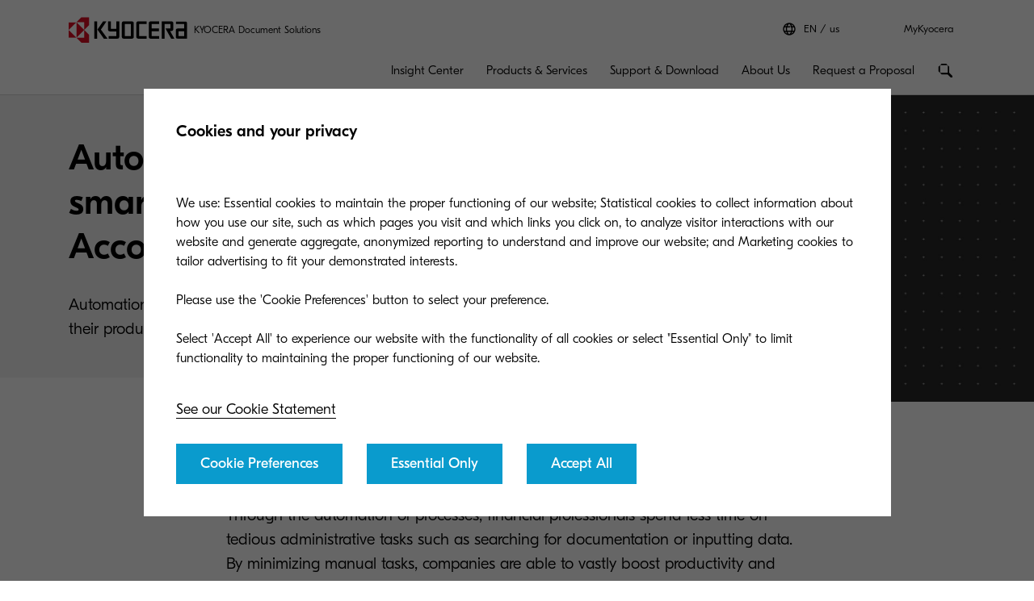

--- FILE ---
content_type: text/html;charset=utf-8
request_url: https://www.kyoceradocumentsolutions.us/en/business-challenges/departments/finance-accounting.html
body_size: 27408
content:
 <!DOCTYPE HTML>
<html lang="en-US">
    <head>
    <meta charset="UTF-8"/>
    


<meta name="description" content="Automation makes for smarter Finance and Accounting. Drive automation with Kyocera to transform your financial reporting."/>
  <script defer="defer" type="text/javascript" src="/.rum/@adobe/helix-rum-js@%5E2/dist/rum-standalone.js"></script>
<link rel="preload" href="/etc.clientlibs/kdc-global/clientlibs/clientlib-migrate/resources/fonts/GT-Eesti-Pro-Light.woff2" as="font" type="font/woff2" crossorigin/>
  <link rel="preload" href="/etc.clientlibs/kdc-global/clientlibs/clientlib-migrate/resources/fonts/GT-Eesti-Pro-Regular.woff2" as="font" type="font/woff2" crossorigin/>
  <link rel="preload" href="/etc.clientlibs/kdc-global/clientlibs/clientlib-migrate/resources/fonts/GT-Eesti-Pro-Medium.woff2" as="font" type="font/woff2" crossorigin/>


<!-- Migrated SiteStructure model class from Kyocera to KDC-GLOBAL -->
<script data-datalayer-script data-datalayer-event-schema='
  {
      &quot;event&quot;: {
          &quot;eventName&quot;: &quot;&quot;,
          &quot;eventAction&quot;: &quot;&quot;,
          &quot;eventComponent&quot;: &quot;&quot;,
          &quot;eventType&quot;: &quot;&quot;
         }
  }' data-datalayer-profile-schema='
  {
      &quot;profile&quot;: {
          &quot;userType&quot;: &quot;&quot;,
          &quot;loginStatus&quot;: &quot;&quot;,
          &quot;userId&quot;: &quot;&quot;,
          &quot;ckCatAnalytics&quot;: &quot;&quot;,
          &quot;ckCatMarketing&quot;: &quot;&quot;
         }
  }' data-datalayer-search-schema='
  {
      &quot;search&quot;: {
          &quot;searchTerm&quot;: &quot;&quot;
         }
  }' data-datalayer-product-schema='
  {
    &quot;product&quot;: {
      &quot;businessCategory&quot;: &quot;&quot;,
      &quot;label&quot;: &quot;&quot;,
      &quot;productClass&quot;: &quot;&quot;,
      &quot;name&quot;: &quot;&quot;
      }
  }' data-launch-url="//assets.adobedtm.com/1e42da7e0aa8/f4106bd1c573/launch-3f8921cb36b8.min.js">
  window.dataLayer = [{
    'page': {
      'pageName': 'Finance and Accounting',
      'pageType': '\/conf\/kdc\u002Dglobal\/settings\/wcm\/templates\/story\u002Dpage',
      'market': 'us',
      'language': 'en',
      'siteSection': 'business\u002Dchallenges'
    }
  }];
</script>


<meta property="og:title" content="Automation makes for smarter Finance and Accounting | Kyocera"/>
<meta name="twitter:title" content="Automation makes for smarter Finance and Accounting | Kyocera"/>
<meta property="og:description" content="Automation makes for smarter Finance and Accounting. Drive automation with Kyocera to transform your financial reporting."/>
<meta name="twitter:description" content="Automation makes for smarter Finance and Accounting. Drive automation with Kyocera to transform your financial reporting."/>


<meta property="og:image" content="https://www.kyoceradocumentsolutions.us/content/dam/kyocera-americas/common/images/thumbnails/thumb-540x540-Finance-and-accounting.jpg"/>
<meta name="twitter:image" content="https://www.kyoceradocumentsolutions.us/content/dam/kyocera-americas/common/images/thumbnails/thumb-540x540-Finance-and-accounting.jpg"/>
<meta property="og:type" content="website"/>
<meta name="twitter:card" content="summary"/>


<meta property="og:url" content="https://www.kyoceradocumentsolutions.us/en/insights/departments-and-industries/finance-accounting.html"/>
<meta name="twitter:url" content="https://www.kyoceradocumentsolutions.us/en/insights/departments-and-industries/finance-accounting.html"/>











<script type="application/ld+json">
  {
    "@context": "http://schema.org",
    "@type": "Organization",
    "name": "KYOCERA Document Solutions",
    "logo": "https://www.kyoceradocumentsolutions.us/content/dam/kyocera-americas/common/images/logo/kyocera-logo.svg",
    "telephone": "973-808-8444",
    "address": {
      "@type": "PostalAddress",
      "streetAddress": "225 Sand Road",
      "addressLocality": "Fairfield",
      "addressRegion": "New Jersey",
      "addressCountry": "USA",
      "postalCode": "07004"
    },
    "url": "https://www.kyoceradocumentsolutions.us/en/business-challenges/departments/finance-accounting.html"
  }
</script>






<!--Taking out product schema temporarily, once we have the required data we will add it back-->
<!--<sly data-sly-include="social/productSchema.html"></sly>-->

<script type="application/ld+json">
   {
     "@context": "https://schema.org/",
     "@type": "Service",
     "serviceType": "Finance and Accounting",
     "description": "Automation makes for smarter Finance and Accounting. Drive automation with Kyocera to transform your financial reporting.",
     "provider": {
       "@type": "Organization",
       "name": "KYOCERA Document Solutions",
       "logo":  "https://www.kyoceradocumentsolutions.us/content/dam/kyocera-americas/common/images/logo/kyocera-logo.svg"
     },
     "areaServed": {
       "@type": "State",
       "name": "us"
     }
   }
</script>


     <!-- Google Tag Manager --> <script>(function(w,d,s,l,i){w[l]=w[l]||[];w[l].push(  {'gtm.start': new Date().getTime(),event:'gtm.js'} );var f=d.getElementsByTagName(s)[0], j=d.createElement(s),dl=l!='dataLayer'?'&l='+l:'';j.async=true;j.src= 'https://www.googletagmanager.com/gtm.js?id='+i+dl;f.parentNode.insertBefore(j,f); })(window,document,'script','dataLayer','GTM-MRQSFQ4K');</script> <!-- End Google Tag Manager -->


<meta http-equiv="X-UA-Compatible" content="IE=edge"/>
<meta name="viewport" content="width=device-width, initial-scale=1"/>




    
<link rel="stylesheet" href="/etc.clientlibs/kdc-global/clientlibs/clientlib-dependencies.lc-d41d8cd98f00b204e9800998ecf8427e-lc.min.css" type="text/css">
<link rel="stylesheet" href="/etc.clientlibs/kdc-global/clientlibs/clientlib-base.lc-ab9615ddb3c180b4ddb8899ab0e01c69-lc.min.css" type="text/css">
<link rel="stylesheet" href="/etc.clientlibs/kdc-global/clientlibs/clientlib-migrate.lc-0f1cc0d7e1fff19dafaf2d334ab95b75-lc.min.css" type="text/css">





<script>
    const reCaptchaScript = document.createElement('script');
    reCaptchaScript.type = 'text/javascript';
    reCaptchaScript.async = true;
    reCaptchaScript.defer = true;
    reCaptchaScript.src = 'https://www.google.com/recaptcha/api.js';
    document.head.append(reCaptchaScript);
  </script>



<title>Automation makes for smarter Finance and Accounting | Kyocera</title>
<link rel="canonical" href="https://www.kyoceradocumentsolutions.us/en/insights/departments-and-industries/finance-accounting.html"/>

<meta name="robots" content="noindex, nofollow"/>









    
    

    

    
    
    
    
    

    
</head>
    <!-- Migrated DistinguisherModel sling model from Kyocera to KDC-GLOBAL -->
       <body data-template="kyocera-americas" role="main">
       
       
       
       <div class="root container responsivegrid">

    
    <div id="container-011c5e5aab" class="cmp-container">
        


<div class="aem-Grid aem-Grid--12 aem-Grid--default--12 ">
    
    <div class="experiencefragment kda-kdem-header aem-GridColumn aem-GridColumn--default--12">
<div id="experiencefragment-5a9539cdab" class="cmp-experiencefragment cmp-experiencefragment--common-header">


    
    <div id="container-be699d71de" class="cmp-container">
        


<div class="aem-Grid aem-Grid--12 aem-Grid--default--12 ">
    
    <div class="container responsivegrid kdc-container--fixed aem-GridColumn aem-GridColumn--default--12">

    
    <div id="container-54d4698754" class="cmp-container">
        


<div class="aem-Grid aem-Grid--12 aem-Grid--default--12 ">
    
    <div class="header base page basicpage aem-GridColumn aem-GridColumn--default--12"><!-- SDI include (path: /content/experience-fragments/kyocera-americas/us/public/en/header/common-header/master/_jcr_content/root/container/header.nocache.html/kdc-global/components/structure/header, resourceType: kdc-global/components/structure/header) -->

<header class="l-header" id="content__experience-fragments__kyocera-americas__us__public__en__header__common-header__master__jcr__content__root__container__header" data-login-trigger-container>
  <div class="l-container l-header__container-top">
    <div class="l-header__logo-container">
      <div class="kdc-header-sitename c-logo">
    <div id="logo-772813e63d">
        
            <a class="kdc-header-sitename-brands__logo" href="/en.html">
                <img alt="KYOCERA Document Solutions America, Inc." src="/content/dam/kyocera-group-assets/shared/images/logo/kyocera-logo.svg"/>
            </a>
        
        <div class="kdc-header-sitename__text">
            <p>KYOCERA Document Solutions</p>
        </div>
    </div>


    
</div>
    </div>
    

<div class="l-header__tools l-header-tools">
    <div class="l-container l-header-tools__container">
        <ul class="l-header-tools__list">
            <li class="l-header__language-selector" aria-label="Language selector">
  <a class="l-header__language-selector-link" data-header-element-trigger="languageselector">
    <div class="l-header__language-icon c-icon">
      <svg>
        <use xlink:href="#icon-globe"></use>
      </svg>
    </div>
    <span class="l-header__language-abbreviation">EN</span>
    <span class="l-header__country-name">us</span>
  </a>
</li>

            
            <li class="l-header-tools__item">
                <a data-datalayer-event='{"event":{"eventName":"Partner Login","eventAction":"search","eventComponent":"search","eventType":"cta"}}' href="/en/my-kyocera.html" class="l-header-tools__link" aria-label="Login to your account">MyKyocera </a>
                
            </li>
            
        </ul>
    </div>
</div>





  </div>
  <div class="l-container l-header__container-bottom">
    <div class="l-header__container l-header__wrapper">
        

<div class="l-header__buttons-container">
  <li class="l-header__language-selector" aria-label="Language selector">
  <a class="l-header__language-selector-link" data-header-element-trigger="languageselector">
    <div class="l-header__language-icon c-icon">
      <svg>
        <use xlink:href="#icon-globe"></use>
      </svg>
    </div>
    <span class="l-header__language-abbreviation">EN</span>
    <span class="l-header__country-name">us</span>
  </a>
</li>

  <div class="l-header-buttons">
    
    <a title="MyKyocera" class="l-header-buttons__item l-header-user-panel__button" href="/en/my-kyocera.html" data-datalayer-event="{"event":{"eventName":"Partner Login","eventAction":"search","eventComponent":"search","eventType":"cta"}}">
    <span class="l-header-buttons__icon c-icon c-icon--sm">
          <svg role="img"><use xlink:href="#icon-user"></use></svg>
        </span>
    </a>
    

    
    
  </div>
</div>

            <div class="nav navigation kda-kdem-nav__heirarchy"><div class="navigation-wrapper" data-nav data-nav-menu>

    <!-- Header Buttons -->
    <div class="l-header__buttons-container">
        <div class="l-header-buttons">
            <button title="Menu" class="l-header-buttons__item l-header-buttons__item--toggle" data-nav-trigger="nav" data-nav-item="">
                <span class="l-header-buttons__icon c-icon c-icon--sm">
                    <svg>
                        <use xlink:href="#icon-menu"></use>
                    </svg>
                </span>
                <span class="l-header-buttons__icon c-icon c-icon--sm">
                    <svg>
                        <use xlink:href="#icon-close"></use>
                    </svg>
                </span>
            </button>
        </div>
    </div>

    <!-- Navigation Menu -->
    <nav id="navigation-8679c9c520" class="cmp-navigation" itemscope itemtype="http://schema.org/SiteNavigationElement" data-nav-menu="nav" role="navigation">

        <ul class="cmp-navigation__group">
            <li class="cmp-navigation__item cmp-navigation__item--level-0 cmp-navigation__item--active">
                <a data-cmp-clickable class="cmp-navigation__item-link">
                </a>
                <ul class="cmp-navigation__group cmp-navigation__group--level-1 cmp-navigation__group--main" data-nav-menu="main">
                    <li class="cmp-navigation__item cmp-navigation__item--level-1">

                        <!-- Navigation Link -->
                        <a data-nav-trigger="insights" class="cmp-navigation__item-link cmp-navigation__item-link--primary " href="/en/insights.html">
                            <span class="cmp-navigation__item-back cmp-navigation__item-icon cmp-navigation__item-icon--sm">
                                <svg>
                                    <use xlink:href="#icon-arrow-left"></use>
                                </svg>
                            </span>
                            <span>Insight Center</span>
                        </a>

                        <!-- Submenu -->
                        <div class="cmp-navigation__wrapper" data-nav-menu="insights">
                            <div class="cmp-navigation__container">
                                <aside class="cmp-navigation__teaser">
                                    <div class="cmp-navigation__teaser-content">
                                        <span class="cmp-navigation__teaser-title cmp-navigation__teaser-title--h2 cmp-navigation__teaser-title--spacer-m">
                                            Insight Center
                                        </span>
                                        <p class="cmp-navigation__teaser-text">
                                            Explore Kyocera’s blogs, case studies, infographics, eBooks, and other useful resources for making the most out of your office technology.
                                        </p>
                                    </div>

                                    
                                        <div class="button kdc-button kdc-button--mobile">
                                            <a class="cmp-button cmp-button--justify-center" href="/en/insights.html">
                                                <span class="cmp-button__text">Discover How</span>
                                            </a>
                                        </div>
                                    

                                    
                                        <div class="button kdc-button kdc-button--desktop">
                                            <a class="cmp-button cmp-button--justify-center" href="/en/insights.html">
                                                <span class="cmp-button__text">Discover How</span>
                                            </a>
                                        </div>
                                    
                                </aside>

                        <!-- Submenu Content -->
                        
                            <ul class="cmp-navigation__group cmp-navigation__group--level-2 cmp-navigation__group--nested">
                                <li class="cmp-navigation__item cmp-navigation__item--level-2">
                                    
        <a data-nav-trigger="leading-color-and-reliability" class="cmp-navigation__item-link cmp-navigation__item-link--secondary " href="/en/insights/leading-color-and-reliability.html">
            <span class="cmp-navigation__item-label">
                
                
                Leading Color &amp; Reliability
                
                <span class="cmp-navigation__item-underline">
                    <svg class="cmp-navigation__item-underline-svg">
                        <use xlink:href="#icon-gesture-underline"></use>
                    </svg>
                </span>
            </span>
        </a>

                                    <ul class="cmp-navigation__group cmp-navigation__group--level-3 cmp-navigation__group--nested" data-nav-menu="leading-color-and-reliability">
                                        
                                            <li class="cmp-navigation__item cmp-navigation__item--level-3">
                                                
        <a data-nav-trigger="leading-color-and-reliability" class="cmp-navigation__item-link  " href="/en/insights/leading-color-and-reliability.html">
            <span class="cmp-navigation__item-label">
                
                Kyocera’s A3 technology wins BLI awards
                
                
                <span class="cmp-navigation__item-underline">
                    <svg class="cmp-navigation__item-underline-svg">
                        <use xlink:href="#icon-gesture-underline"></use>
                    </svg>
                </span>
            </span>
        </a>

                                            </li>
                                        
                                        <li class="cmp-navigation__item
                                        cmp-navigation__item--level-3">
                                            
        <a data-nav-trigger="color-printing" class="cmp-navigation__item-link  " href="/en/insights/leading-color-and-reliability/color-printing.html">
            <span class="cmp-navigation__item-label">
                
                Award-winning color printing
                
                
                <span class="cmp-navigation__item-underline">
                    <svg class="cmp-navigation__item-underline-svg">
                        <use xlink:href="#icon-gesture-underline"></use>
                    </svg>
                </span>
            </span>
        </a>

                                        </li>

                                    </ul>
                                
                                <li class="cmp-navigation__item cmp-navigation__item--level-2">
                                    
        <a data-nav-trigger="revolutionizing-security" class="cmp-navigation__item-link cmp-navigation__item-link--secondary " href="/en/insights/revolutionizing-security.html">
            <span class="cmp-navigation__item-label">
                
                
                Revolutionizing Security
                
                <span class="cmp-navigation__item-underline">
                    <svg class="cmp-navigation__item-underline-svg">
                        <use xlink:href="#icon-gesture-underline"></use>
                    </svg>
                </span>
            </span>
        </a>

                                    
                                
                                <li class="cmp-navigation__item cmp-navigation__item--level-2">
                                    
        <a data-nav-trigger="welcome-to-our-production-print-hub" class="cmp-navigation__item-link cmp-navigation__item-link--secondary " href="/en/insights/welcome-to-our-production-print-hub.html">
            <span class="cmp-navigation__item-label">
                
                
                Production Printing
                
                <span class="cmp-navigation__item-underline">
                    <svg class="cmp-navigation__item-underline-svg">
                        <use xlink:href="#icon-gesture-underline"></use>
                    </svg>
                </span>
            </span>
        </a>

                                    <ul class="cmp-navigation__group cmp-navigation__group--level-3 cmp-navigation__group--nested" data-nav-menu="welcome-to-our-production-print-hub">
                                        
                                            <li class="cmp-navigation__item cmp-navigation__item--level-3">
                                                
        <a data-nav-trigger="welcome-to-our-production-print-hub" class="cmp-navigation__item-link  " href="/en/insights/welcome-to-our-production-print-hub.html">
            <span class="cmp-navigation__item-label">
                
                Production Printing Hub
                
                
                <span class="cmp-navigation__item-underline">
                    <svg class="cmp-navigation__item-underline-svg">
                        <use xlink:href="#icon-gesture-underline"></use>
                    </svg>
                </span>
            </span>
        </a>

                                            </li>
                                        
                                        <li class="cmp-navigation__item
                                        cmp-navigation__item--level-3">
                                            
        <a data-nav-trigger="case-studies" class="cmp-navigation__item-link  " href="/en/insights/welcome-to-our-production-print-hub/case-studies.html">
            <span class="cmp-navigation__item-label">
                
                Case Studies
                
                
                <span class="cmp-navigation__item-underline">
                    <svg class="cmp-navigation__item-underline-svg">
                        <use xlink:href="#icon-gesture-underline"></use>
                    </svg>
                </span>
            </span>
        </a>

                                        </li>
<li class="cmp-navigation__item
                                        cmp-navigation__item--level-3">
                                            
        <a data-nav-trigger="industries" class="cmp-navigation__item-link  " href="/en/insights/welcome-to-our-production-print-hub/industries.html">
            <span class="cmp-navigation__item-label">
                
                Commercial Printing Industries
                
                
                <span class="cmp-navigation__item-underline">
                    <svg class="cmp-navigation__item-underline-svg">
                        <use xlink:href="#icon-gesture-underline"></use>
                    </svg>
                </span>
            </span>
        </a>

                                        </li>
<li class="cmp-navigation__item
                                        cmp-navigation__item--level-3">
                                            
        <a data-nav-trigger="news" class="cmp-navigation__item-link  " href="/en/insights/welcome-to-our-production-print-hub/news.html">
            <span class="cmp-navigation__item-label">
                
                News &amp; Blogs
                
                
                <span class="cmp-navigation__item-underline">
                    <svg class="cmp-navigation__item-underline-svg">
                        <use xlink:href="#icon-gesture-underline"></use>
                    </svg>
                </span>
            </span>
        </a>

                                        </li>
<li class="cmp-navigation__item
                                        cmp-navigation__item--level-3">
                                            
        <a data-nav-trigger="product" class="cmp-navigation__item-link  " href="/en/insights/welcome-to-our-production-print-hub/product.html">
            <span class="cmp-navigation__item-label">
                
                Product
                
                
                <span class="cmp-navigation__item-underline">
                    <svg class="cmp-navigation__item-underline-svg">
                        <use xlink:href="#icon-gesture-underline"></use>
                    </svg>
                </span>
            </span>
        </a>

                                        </li>
<li class="cmp-navigation__item
                                        cmp-navigation__item--level-3">
                                            
        <a data-nav-trigger="contact-us" class="cmp-navigation__item-link  " href="/en/insights/welcome-to-our-production-print-hub/contact-us.html">
            <span class="cmp-navigation__item-label">
                
                Contact Us
                
                
                <span class="cmp-navigation__item-underline">
                    <svg class="cmp-navigation__item-underline-svg">
                        <use xlink:href="#icon-gesture-underline"></use>
                    </svg>
                </span>
            </span>
        </a>

                                        </li>

                                    </ul>
                                
                                <li class="cmp-navigation__item cmp-navigation__item--level-2">
                                    
        <a data-nav-trigger="thought-leadership" class="cmp-navigation__item-link cmp-navigation__item-link--secondary " href="/en/insights/thought-leadership.html">
            <span class="cmp-navigation__item-label">
                
                
                Thought Leadership
                
                <span class="cmp-navigation__item-underline">
                    <svg class="cmp-navigation__item-underline-svg">
                        <use xlink:href="#icon-gesture-underline"></use>
                    </svg>
                </span>
            </span>
        </a>

                                    <ul class="cmp-navigation__group cmp-navigation__group--level-3 cmp-navigation__group--nested" data-nav-menu="thought-leadership">
                                        
                                            <li class="cmp-navigation__item cmp-navigation__item--level-3">
                                                
        <a data-nav-trigger="thought-leadership" class="cmp-navigation__item-link  " href="/en/insights/thought-leadership.html">
            <span class="cmp-navigation__item-label">
                
                Transitioning to sustainability
                
                
                <span class="cmp-navigation__item-underline">
                    <svg class="cmp-navigation__item-underline-svg">
                        <use xlink:href="#icon-gesture-underline"></use>
                    </svg>
                </span>
            </span>
        </a>

                                            </li>
                                        
                                        <li class="cmp-navigation__item
                                        cmp-navigation__item--level-3">
                                            
        <a data-nav-trigger="reshaping-productivity" class="cmp-navigation__item-link  " href="/en/insights/thought-leadership/reshaping-productivity.html">
            <span class="cmp-navigation__item-label">
                
                Reshaping Productivity
                
                
                <span class="cmp-navigation__item-underline">
                    <svg class="cmp-navigation__item-underline-svg">
                        <use xlink:href="#icon-gesture-underline"></use>
                    </svg>
                </span>
            </span>
        </a>

                                        </li>
<li class="cmp-navigation__item
                                        cmp-navigation__item--level-3">
                                            
        <a data-nav-trigger="the-magnetic-workplace" class="cmp-navigation__item-link  " href="/en/insights/thought-leadership/the-magnetic-workplace.html">
            <span class="cmp-navigation__item-label">
                
                The Magnetic Workplace
                
                
                <span class="cmp-navigation__item-underline">
                    <svg class="cmp-navigation__item-underline-svg">
                        <use xlink:href="#icon-gesture-underline"></use>
                    </svg>
                </span>
            </span>
        </a>

                                        </li>
<li class="cmp-navigation__item
                                        cmp-navigation__item--level-3">
                                            
        <a data-nav-trigger="smarter-workplaces" class="cmp-navigation__item-link  " href="/en/insights/thought-leadership/smarter-workplaces.html">
            <span class="cmp-navigation__item-label">
                
                Smarter Workplaces
                
                
                <span class="cmp-navigation__item-underline">
                    <svg class="cmp-navigation__item-underline-svg">
                        <use xlink:href="#icon-gesture-underline"></use>
                    </svg>
                </span>
            </span>
        </a>

                                        </li>

                                    </ul>
                                
                                <li class="cmp-navigation__item cmp-navigation__item--level-2">
                                    
        <a data-nav-trigger="transform-your-business" class="cmp-navigation__item-link cmp-navigation__item-link--secondary " href="/en/insights/transform-your-business.html">
            <span class="cmp-navigation__item-label">
                
                
                Transform Your Business
                
                <span class="cmp-navigation__item-underline">
                    <svg class="cmp-navigation__item-underline-svg">
                        <use xlink:href="#icon-gesture-underline"></use>
                    </svg>
                </span>
            </span>
        </a>

                                    <ul class="cmp-navigation__group cmp-navigation__group--level-3 cmp-navigation__group--nested" data-nav-menu="transform-your-business">
                                        
                                            <li class="cmp-navigation__item cmp-navigation__item--level-3">
                                                
        <a data-nav-trigger="transform-your-business" class="cmp-navigation__item-link  " href="/en/insights/transform-your-business.html">
            <span class="cmp-navigation__item-label">
                
                Enterprise Content Management
                
                
                <span class="cmp-navigation__item-underline">
                    <svg class="cmp-navigation__item-underline-svg">
                        <use xlink:href="#icon-gesture-underline"></use>
                    </svg>
                </span>
            </span>
        </a>

                                            </li>
                                        
                                        <li class="cmp-navigation__item
                                        cmp-navigation__item--level-3">
                                            
        <a data-nav-trigger="remote-working" class="cmp-navigation__item-link  " href="/en/insights/transform-your-business/remote-working.html">
            <span class="cmp-navigation__item-label">
                
                Remote Working
                
                
                <span class="cmp-navigation__item-underline">
                    <svg class="cmp-navigation__item-underline-svg">
                        <use xlink:href="#icon-gesture-underline"></use>
                    </svg>
                </span>
            </span>
        </a>

                                        </li>
<li class="cmp-navigation__item
                                        cmp-navigation__item--level-3">
                                            
        <a data-nav-trigger="cloud-printing" class="cmp-navigation__item-link  " href="/en/insights/transform-your-business/cloud-printing.html">
            <span class="cmp-navigation__item-label">
                
                Cloud Printing
                
                
                <span class="cmp-navigation__item-underline">
                    <svg class="cmp-navigation__item-underline-svg">
                        <use xlink:href="#icon-gesture-underline"></use>
                    </svg>
                </span>
            </span>
        </a>

                                        </li>
<li class="cmp-navigation__item
                                        cmp-navigation__item--level-3">
                                            
        <a data-nav-trigger="security" class="cmp-navigation__item-link  " href="/en/insights/transform-your-business/security.html">
            <span class="cmp-navigation__item-label">
                
                Security
                
                
                <span class="cmp-navigation__item-underline">
                    <svg class="cmp-navigation__item-underline-svg">
                        <use xlink:href="#icon-gesture-underline"></use>
                    </svg>
                </span>
            </span>
        </a>

                                        </li>
<li class="cmp-navigation__item
                                        cmp-navigation__item--level-3">
                                            
        <a data-nav-trigger="paperless" class="cmp-navigation__item-link  " href="/en/insights/transform-your-business/paperless.html">
            <span class="cmp-navigation__item-label">
                
                Paperless
                
                
                <span class="cmp-navigation__item-underline">
                    <svg class="cmp-navigation__item-underline-svg">
                        <use xlink:href="#icon-gesture-underline"></use>
                    </svg>
                </span>
            </span>
        </a>

                                        </li>
<li class="cmp-navigation__item
                                        cmp-navigation__item--level-3">
                                            
        <a data-nav-trigger="innovation" class="cmp-navigation__item-link  " href="/en/insights/transform-your-business/innovation.html">
            <span class="cmp-navigation__item-label">
                
                Innovation
                
                
                <span class="cmp-navigation__item-underline">
                    <svg class="cmp-navigation__item-underline-svg">
                        <use xlink:href="#icon-gesture-underline"></use>
                    </svg>
                </span>
            </span>
        </a>

                                        </li>
<li class="cmp-navigation__item
                                        cmp-navigation__item--level-3">
                                            
        <a data-nav-trigger="color-printing" class="cmp-navigation__item-link  " href="/en/insights/transform-your-business/color-printing.html">
            <span class="cmp-navigation__item-label">
                
                Color Printing
                
                
                <span class="cmp-navigation__item-underline">
                    <svg class="cmp-navigation__item-underline-svg">
                        <use xlink:href="#icon-gesture-underline"></use>
                    </svg>
                </span>
            </span>
        </a>

                                        </li>

                                    </ul>
                                
                                <li class="cmp-navigation__item cmp-navigation__item--level-2">
                                    
        <a data-nav-trigger="departments-and-industries" class="cmp-navigation__item-link cmp-navigation__item-link--secondary " href="/en/insights/departments-and-industries.html">
            <span class="cmp-navigation__item-label">
                
                
                Departments &amp; Industries
                
                <span class="cmp-navigation__item-underline">
                    <svg class="cmp-navigation__item-underline-svg">
                        <use xlink:href="#icon-gesture-underline"></use>
                    </svg>
                </span>
            </span>
        </a>

                                    <ul class="cmp-navigation__group cmp-navigation__group--level-3 cmp-navigation__group--nested" data-nav-menu="departments-and-industries">
                                        
                                            <li class="cmp-navigation__item cmp-navigation__item--level-3">
                                                
        <a data-nav-trigger="departments-and-industries" class="cmp-navigation__item-link  " href="/en/insights/departments-and-industries.html">
            <span class="cmp-navigation__item-label">
                
                Sales
                
                
                <span class="cmp-navigation__item-underline">
                    <svg class="cmp-navigation__item-underline-svg">
                        <use xlink:href="#icon-gesture-underline"></use>
                    </svg>
                </span>
            </span>
        </a>

                                            </li>
                                        
                                        <li class="cmp-navigation__item
                                        cmp-navigation__item--level-3">
                                            
        <a data-nav-trigger="logistics" class="cmp-navigation__item-link  " href="/en/insights/departments-and-industries/logistics.html">
            <span class="cmp-navigation__item-label">
                
                Logistics
                
                
                <span class="cmp-navigation__item-underline">
                    <svg class="cmp-navigation__item-underline-svg">
                        <use xlink:href="#icon-gesture-underline"></use>
                    </svg>
                </span>
            </span>
        </a>

                                        </li>
<li class="cmp-navigation__item
                                        cmp-navigation__item--level-3">
                                            
        <a data-nav-trigger="finance-accounting" class="cmp-navigation__item-link  " href="/en/insights/departments-and-industries/finance-accounting.html">
            <span class="cmp-navigation__item-label">
                
                Finance and Accounting
                
                
                <span class="cmp-navigation__item-underline">
                    <svg class="cmp-navigation__item-underline-svg">
                        <use xlink:href="#icon-gesture-underline"></use>
                    </svg>
                </span>
            </span>
        </a>

                                        </li>
<li class="cmp-navigation__item
                                        cmp-navigation__item--level-3">
                                            
        <a data-nav-trigger="legal" class="cmp-navigation__item-link  " href="/en/insights/departments-and-industries/legal.html">
            <span class="cmp-navigation__item-label">
                
                Legal
                
                
                <span class="cmp-navigation__item-underline">
                    <svg class="cmp-navigation__item-underline-svg">
                        <use xlink:href="#icon-gesture-underline"></use>
                    </svg>
                </span>
            </span>
        </a>

                                        </li>
<li class="cmp-navigation__item
                                        cmp-navigation__item--level-3">
                                            
        <a data-nav-trigger="healthcare" class="cmp-navigation__item-link  " href="/en/insights/departments-and-industries/healthcare.html">
            <span class="cmp-navigation__item-label">
                
                Healthcare
                
                
                <span class="cmp-navigation__item-underline">
                    <svg class="cmp-navigation__item-underline-svg">
                        <use xlink:href="#icon-gesture-underline"></use>
                    </svg>
                </span>
            </span>
        </a>

                                        </li>
<li class="cmp-navigation__item
                                        cmp-navigation__item--level-3">
                                            
        <a data-nav-trigger="government" class="cmp-navigation__item-link  " href="/en/insights/departments-and-industries/government.html">
            <span class="cmp-navigation__item-label">
                
                Government 
                
                
                <span class="cmp-navigation__item-underline">
                    <svg class="cmp-navigation__item-underline-svg">
                        <use xlink:href="#icon-gesture-underline"></use>
                    </svg>
                </span>
            </span>
        </a>

                                        </li>
<li class="cmp-navigation__item
                                        cmp-navigation__item--level-3">
                                            
        <a data-nav-trigger="education" class="cmp-navigation__item-link  " href="/en/insights/departments-and-industries/education.html">
            <span class="cmp-navigation__item-label">
                
                Education
                
                
                <span class="cmp-navigation__item-underline">
                    <svg class="cmp-navigation__item-underline-svg">
                        <use xlink:href="#icon-gesture-underline"></use>
                    </svg>
                </span>
            </span>
        </a>

                                        </li>

                                    </ul>
                                
                                <li class="cmp-navigation__item cmp-navigation__item--level-2">
                                    
        <a data-nav-trigger="insights-hub" class="cmp-navigation__item-link cmp-navigation__item-link--secondary " href="/en/insights/insights-hub.html">
            <span class="cmp-navigation__item-label">
                
                
                Insights Resources
                
                <span class="cmp-navigation__item-underline">
                    <svg class="cmp-navigation__item-underline-svg">
                        <use xlink:href="#icon-gesture-underline"></use>
                    </svg>
                </span>
            </span>
        </a>

                                    <ul class="cmp-navigation__group cmp-navigation__group--level-3 cmp-navigation__group--nested" data-nav-menu="insights-hub">
                                        
                                            <li class="cmp-navigation__item cmp-navigation__item--level-3">
                                                
        <a data-nav-trigger="insights-hub" class="cmp-navigation__item-link  " href="/en/insights/insights-hub.html">
            <span class="cmp-navigation__item-label">
                
                Articles
                
                
                <span class="cmp-navigation__item-underline">
                    <svg class="cmp-navigation__item-underline-svg">
                        <use xlink:href="#icon-gesture-underline"></use>
                    </svg>
                </span>
            </span>
        </a>

                                            </li>
                                        
                                        <li class="cmp-navigation__item
                                        cmp-navigation__item--level-3">
                                            
        <a data-nav-trigger="case-studies" class="cmp-navigation__item-link  " href="/en/insights/insights-hub/case-studies.html">
            <span class="cmp-navigation__item-label">
                
                Case Studies
                
                
                <span class="cmp-navigation__item-underline">
                    <svg class="cmp-navigation__item-underline-svg">
                        <use xlink:href="#icon-gesture-underline"></use>
                    </svg>
                </span>
            </span>
        </a>

                                        </li>
<li class="cmp-navigation__item
                                        cmp-navigation__item--level-3">
                                            
        <a data-nav-trigger="e-books" class="cmp-navigation__item-link  " href="/en/insights/insights-hub/e-books.html">
            <span class="cmp-navigation__item-label">
                
                E-books
                
                
                <span class="cmp-navigation__item-underline">
                    <svg class="cmp-navigation__item-underline-svg">
                        <use xlink:href="#icon-gesture-underline"></use>
                    </svg>
                </span>
            </span>
        </a>

                                        </li>
<li class="cmp-navigation__item
                                        cmp-navigation__item--level-3">
                                            
        <a data-nav-trigger="events" class="cmp-navigation__item-link  " href="/en/insights/insights-hub/events.html">
            <span class="cmp-navigation__item-label">
                
                Events
                
                
                <span class="cmp-navigation__item-underline">
                    <svg class="cmp-navigation__item-underline-svg">
                        <use xlink:href="#icon-gesture-underline"></use>
                    </svg>
                </span>
            </span>
        </a>

                                        </li>
<li class="cmp-navigation__item
                                        cmp-navigation__item--level-3">
                                            
        <a data-nav-trigger="infographics" class="cmp-navigation__item-link  " href="/en/insights/insights-hub/infographics.html">
            <span class="cmp-navigation__item-label">
                
                Infographics
                
                
                <span class="cmp-navigation__item-underline">
                    <svg class="cmp-navigation__item-underline-svg">
                        <use xlink:href="#icon-gesture-underline"></use>
                    </svg>
                </span>
            </span>
        </a>

                                        </li>
<li class="cmp-navigation__item
                                        cmp-navigation__item--level-3">
                                            
        <a data-nav-trigger="whitepapers" class="cmp-navigation__item-link  " href="/en/insights/insights-hub/whitepapers.html">
            <span class="cmp-navigation__item-label">
                
                Whitepapers
                
                
                <span class="cmp-navigation__item-underline">
                    <svg class="cmp-navigation__item-underline-svg">
                        <use xlink:href="#icon-gesture-underline"></use>
                    </svg>
                </span>
            </span>
        </a>

                                        </li>

                                    </ul>
                                
                            </div>
                        </div>
                    </li>
                
                    <li class="cmp-navigation__item cmp-navigation__item--level-1">

                        <!-- Navigation Link -->
                        <a data-nav-trigger="solutions-services" class="cmp-navigation__item-link cmp-navigation__item-link--primary " href="/en/solutions-services.html">
                            <span class="cmp-navigation__item-back cmp-navigation__item-icon cmp-navigation__item-icon--sm">
                                <svg>
                                    <use xlink:href="#icon-arrow-left"></use>
                                </svg>
                            </span>
                            <span>Products &amp; Services</span>
                        </a>

                        <!-- Submenu -->
                        <div class="cmp-navigation__wrapper" data-nav-menu="solutions-services">
                            <div class="cmp-navigation__container">
                                <aside class="cmp-navigation__teaser">
                                    <div class="cmp-navigation__teaser-content">
                                        <span class="cmp-navigation__teaser-title cmp-navigation__teaser-title--h2 cmp-navigation__teaser-title--spacer-m">
                                            Products &amp; Services
                                        </span>
                                        <p class="cmp-navigation__teaser-text">
                                            Discover Kyocera’s products and services, from production printers, office printers, and MFPs to printing software and Managed Print Services.
                                        </p>
                                    </div>

                                    
                                        <div class="button kdc-button kdc-button--mobile">
                                            <a class="cmp-button cmp-button--justify-center" href="/en/solutions-services.html">
                                                <span class="cmp-button__text">Learn more!</span>
                                            </a>
                                        </div>
                                    

                                    
                                        <div class="button kdc-button kdc-button--desktop">
                                            <a class="cmp-button cmp-button--justify-center" href="/en/solutions-services.html">
                                                <span class="cmp-button__text">Learn more!</span>
                                            </a>
                                        </div>
                                    
                                </aside>

                        <!-- Submenu Content -->
                        
                            <ul class="cmp-navigation__group cmp-navigation__group--level-2 cmp-navigation__group--nested">
                                <li class="cmp-navigation__item cmp-navigation__item--level-2">
                                    
        <a data-nav-trigger="printing-solutions" class="cmp-navigation__item-link cmp-navigation__item-link--secondary " href="/en/solutions-services/printing-solutions.html">
            <span class="cmp-navigation__item-label">
                
                
                Printing
                
                <span class="cmp-navigation__item-underline">
                    <svg class="cmp-navigation__item-underline-svg">
                        <use xlink:href="#icon-gesture-underline"></use>
                    </svg>
                </span>
            </span>
        </a>

                                    <ul class="cmp-navigation__group cmp-navigation__group--level-3 cmp-navigation__group--nested" data-nav-menu="printing-solutions">
                                        
                                            <li class="cmp-navigation__item cmp-navigation__item--level-3">
                                                
        <a data-nav-trigger="printing-solutions" class="cmp-navigation__item-link  " href="/en/solutions-services/printing-solutions.html">
            <span class="cmp-navigation__item-label">
                
                Printers
                
                
                <span class="cmp-navigation__item-underline">
                    <svg class="cmp-navigation__item-underline-svg">
                        <use xlink:href="#icon-gesture-underline"></use>
                    </svg>
                </span>
            </span>
        </a>

                                            </li>
                                        
                                        <li class="cmp-navigation__item
                                        cmp-navigation__item--level-3">
                                            
        <a data-nav-trigger="mfps-solutions" class="cmp-navigation__item-link  " href="/en/solutions-services/printing-solutions/mfps-solutions.html">
            <span class="cmp-navigation__item-label">
                
                MFPs
                
                
                <span class="cmp-navigation__item-underline">
                    <svg class="cmp-navigation__item-underline-svg">
                        <use xlink:href="#icon-gesture-underline"></use>
                    </svg>
                </span>
            </span>
        </a>

                                        </li>
<li class="cmp-navigation__item
                                        cmp-navigation__item--level-3">
                                            
        <a data-nav-trigger="production-printing-solutions" class="cmp-navigation__item-link  " href="/en/solutions-services/printing-solutions/production-printing-solutions.html">
            <span class="cmp-navigation__item-label">
                
                Production Printing
                
                
                <span class="cmp-navigation__item-underline">
                    <svg class="cmp-navigation__item-underline-svg">
                        <use xlink:href="#icon-gesture-underline"></use>
                    </svg>
                </span>
            </span>
        </a>

                                        </li>
<li class="cmp-navigation__item
                                        cmp-navigation__item--level-3">
                                            
        <a data-nav-trigger="wide-format" class="cmp-navigation__item-link  " href="/en/solutions-services/printing-solutions/wide-format.html">
            <span class="cmp-navigation__item-label">
                
                Wide Format
                
                
                <span class="cmp-navigation__item-underline">
                    <svg class="cmp-navigation__item-underline-svg">
                        <use xlink:href="#icon-gesture-underline"></use>
                    </svg>
                </span>
            </span>
        </a>

                                        </li>
<li class="cmp-navigation__item
                                        cmp-navigation__item--level-3">
                                            
        <a data-nav-trigger="product-configurator" class="cmp-navigation__item-link  " href="/en/solutions-services/printing-solutions/product-configurator.html">
            <span class="cmp-navigation__item-label">
                
                Product Configurator
                
                
                <span class="cmp-navigation__item-underline">
                    <svg class="cmp-navigation__item-underline-svg">
                        <use xlink:href="#icon-gesture-underline"></use>
                    </svg>
                </span>
            </span>
        </a>

                                        </li>
<li class="cmp-navigation__item
                                        cmp-navigation__item--level-3">
                                            
        <a data-nav-trigger="unlimited-plan" class="cmp-navigation__item-link  " href="/en/solutions-services/printing-solutions/unlimited-plan.html">
            <span class="cmp-navigation__item-label">
                
                Unlimited Printing
                
                
                <span class="cmp-navigation__item-underline">
                    <svg class="cmp-navigation__item-underline-svg">
                        <use xlink:href="#icon-gesture-underline"></use>
                    </svg>
                </span>
            </span>
        </a>

                                        </li>

                                    </ul>
                                
                                <li class="cmp-navigation__item cmp-navigation__item--level-2">
                                    
        <a data-nav-trigger="printing-software-solutions" class="cmp-navigation__item-link cmp-navigation__item-link--secondary " href="/en/solutions-services/printing-software-solutions.html">
            <span class="cmp-navigation__item-label">
                
                
                Printing Software
                
                <span class="cmp-navigation__item-underline">
                    <svg class="cmp-navigation__item-underline-svg">
                        <use xlink:href="#icon-gesture-underline"></use>
                    </svg>
                </span>
            </span>
        </a>

                                    <ul class="cmp-navigation__group cmp-navigation__group--level-3 cmp-navigation__group--nested" data-nav-menu="printing-software-solutions">
                                        
                                            <li class="cmp-navigation__item cmp-navigation__item--level-3">
                                                
        <a data-nav-trigger="printing-software-solutions" class="cmp-navigation__item-link  " href="/en/solutions-services/printing-software-solutions.html">
            <span class="cmp-navigation__item-label">
                
                Cost Control &amp; Security
                
                
                <span class="cmp-navigation__item-underline">
                    <svg class="cmp-navigation__item-underline-svg">
                        <use xlink:href="#icon-gesture-underline"></use>
                    </svg>
                </span>
            </span>
        </a>

                                            </li>
                                        
                                        <li class="cmp-navigation__item
                                        cmp-navigation__item--level-3">
                                            
        <a data-nav-trigger="cloud-and-mobile-solutions" class="cmp-navigation__item-link  " href="/en/solutions-services/printing-software-solutions/cloud-and-mobile-solutions.html">
            <span class="cmp-navigation__item-label">
                
                Cloud &amp; Mobile
                
                
                <span class="cmp-navigation__item-underline">
                    <svg class="cmp-navigation__item-underline-svg">
                        <use xlink:href="#icon-gesture-underline"></use>
                    </svg>
                </span>
            </span>
        </a>

                                        </li>
<li class="cmp-navigation__item
                                        cmp-navigation__item--level-3">
                                            
        <a data-nav-trigger="printer-management-solutions" class="cmp-navigation__item-link  " href="/en/solutions-services/printing-software-solutions/printer-management-solutions.html">
            <span class="cmp-navigation__item-label">
                
                Device Management
                
                
                <span class="cmp-navigation__item-underline">
                    <svg class="cmp-navigation__item-underline-svg">
                        <use xlink:href="#icon-gesture-underline"></use>
                    </svg>
                </span>
            </span>
        </a>

                                        </li>
<li class="cmp-navigation__item
                                        cmp-navigation__item--level-3">
                                            
        <a data-nav-trigger="production-print-workflow-solutions" class="cmp-navigation__item-link  " href="/en/solutions-services/printing-software-solutions/production-print-workflow-solutions.html">
            <span class="cmp-navigation__item-label">
                
                Output Management
                
                
                <span class="cmp-navigation__item-underline">
                    <svg class="cmp-navigation__item-underline-svg">
                        <use xlink:href="#icon-gesture-underline"></use>
                    </svg>
                </span>
            </span>
        </a>

                                        </li>

                                    </ul>
                                
                                <li class="cmp-navigation__item cmp-navigation__item--level-2">
                                    
        <a data-nav-trigger="content-services-solutions" class="cmp-navigation__item-link cmp-navigation__item-link--secondary " href="/en/solutions-services/content-services-solutions.html">
            <span class="cmp-navigation__item-label">
                
                
                Content Services
                
                <span class="cmp-navigation__item-underline">
                    <svg class="cmp-navigation__item-underline-svg">
                        <use xlink:href="#icon-gesture-underline"></use>
                    </svg>
                </span>
            </span>
        </a>

                                    <ul class="cmp-navigation__group cmp-navigation__group--level-3 cmp-navigation__group--nested" data-nav-menu="content-services-solutions">
                                        
                                            <li class="cmp-navigation__item cmp-navigation__item--level-3">
                                                
        <a data-nav-trigger="content-services-solutions" class="cmp-navigation__item-link  " href="/en/solutions-services/content-services-solutions.html">
            <span class="cmp-navigation__item-label">
                
                Scan &amp; Connect
                
                
                <span class="cmp-navigation__item-underline">
                    <svg class="cmp-navigation__item-underline-svg">
                        <use xlink:href="#icon-gesture-underline"></use>
                    </svg>
                </span>
            </span>
        </a>

                                            </li>
                                        
                                        <li class="cmp-navigation__item
                                        cmp-navigation__item--level-3">
                                            
        <a data-nav-trigger="intelligent-process-automation-solutions" class="cmp-navigation__item-link  " href="/en/solutions-services/content-services-solutions/intelligent-process-automation-solutions.html">
            <span class="cmp-navigation__item-label">
                
                Intelligent Document Capture
                
                
                <span class="cmp-navigation__item-underline">
                    <svg class="cmp-navigation__item-underline-svg">
                        <use xlink:href="#icon-gesture-underline"></use>
                    </svg>
                </span>
            </span>
        </a>

                                        </li>
<li class="cmp-navigation__item
                                        cmp-navigation__item--level-3">
                                            
        <a data-nav-trigger="enterprise-content-management-solutions" class="cmp-navigation__item-link  " href="/en/solutions-services/content-services-solutions/enterprise-content-management-solutions.html">
            <span class="cmp-navigation__item-label">
                
                ECM Workflow
                
                
                <span class="cmp-navigation__item-underline">
                    <svg class="cmp-navigation__item-underline-svg">
                        <use xlink:href="#icon-gesture-underline"></use>
                    </svg>
                </span>
            </span>
        </a>

                                        </li>

                                    </ul>
                                
                                <li class="cmp-navigation__item cmp-navigation__item--level-2">
                                    
        <a data-nav-trigger="it-solutions" class="cmp-navigation__item-link cmp-navigation__item-link--secondary " href="/en/solutions-services/it-solutions.html">
            <span class="cmp-navigation__item-label">
                
                
                IT Solutions
                
                <span class="cmp-navigation__item-underline">
                    <svg class="cmp-navigation__item-underline-svg">
                        <use xlink:href="#icon-gesture-underline"></use>
                    </svg>
                </span>
            </span>
        </a>

                                    <ul class="cmp-navigation__group cmp-navigation__group--level-3 cmp-navigation__group--nested" data-nav-menu="it-solutions">
                                        
                                            <li class="cmp-navigation__item cmp-navigation__item--level-3">
                                                
        <a data-nav-trigger="it-solutions" class="cmp-navigation__item-link  " href="/en/solutions-services/it-solutions.html">
            <span class="cmp-navigation__item-label">
                
                Technology Solutions
                
                
                <span class="cmp-navigation__item-underline">
                    <svg class="cmp-navigation__item-underline-svg">
                        <use xlink:href="#icon-gesture-underline"></use>
                    </svg>
                </span>
            </span>
        </a>

                                            </li>
                                        
                                        <li class="cmp-navigation__item
                                        cmp-navigation__item--level-3">
                                            
        <a data-nav-trigger="consulting-services" class="cmp-navigation__item-link  " href="/en/solutions-services/it-solutions/consulting-services.html">
            <span class="cmp-navigation__item-label">
                
                Consulting Services
                
                
                <span class="cmp-navigation__item-underline">
                    <svg class="cmp-navigation__item-underline-svg">
                        <use xlink:href="#icon-gesture-underline"></use>
                    </svg>
                </span>
            </span>
        </a>

                                        </li>
<li class="cmp-navigation__item
                                        cmp-navigation__item--level-3">
                                            
        <a data-nav-trigger="professional-services" class="cmp-navigation__item-link  " href="/en/solutions-services/it-solutions/professional-services.html">
            <span class="cmp-navigation__item-label">
                
                Professional Services
                
                
                <span class="cmp-navigation__item-underline">
                    <svg class="cmp-navigation__item-underline-svg">
                        <use xlink:href="#icon-gesture-underline"></use>
                    </svg>
                </span>
            </span>
        </a>

                                        </li>
<li class="cmp-navigation__item
                                        cmp-navigation__item--level-3">
                                            
        <a data-nav-trigger="managed-services" class="cmp-navigation__item-link  " href="/en/solutions-services/it-solutions/managed-services.html">
            <span class="cmp-navigation__item-label">
                
                Managed Services
                
                
                <span class="cmp-navigation__item-underline">
                    <svg class="cmp-navigation__item-underline-svg">
                        <use xlink:href="#icon-gesture-underline"></use>
                    </svg>
                </span>
            </span>
        </a>

                                        </li>

                                    </ul>
                                
                                <li class="cmp-navigation__item cmp-navigation__item--level-2">
                                    
        <a data-nav-trigger="managed-print-services" class="cmp-navigation__item-link cmp-navigation__item-link--secondary " href="/en/solutions-services/managed-print-services.html">
            <span class="cmp-navigation__item-label">
                
                
                Managed Print Services
                
                <span class="cmp-navigation__item-underline">
                    <svg class="cmp-navigation__item-underline-svg">
                        <use xlink:href="#icon-gesture-underline"></use>
                    </svg>
                </span>
            </span>
        </a>

                                    <ul class="cmp-navigation__group cmp-navigation__group--level-3 cmp-navigation__group--nested" data-nav-menu="managed-print-services">
                                        
                                            <li class="cmp-navigation__item cmp-navigation__item--level-3">
                                                
        <a data-nav-trigger="managed-print-services" class="cmp-navigation__item-link  " href="/en/solutions-services/managed-print-services.html">
            <span class="cmp-navigation__item-label">
                
                What is Managed Print Services?
                
                
                <span class="cmp-navigation__item-underline">
                    <svg class="cmp-navigation__item-underline-svg">
                        <use xlink:href="#icon-gesture-underline"></use>
                    </svg>
                </span>
            </span>
        </a>

                                            </li>
                                        
                                        <li class="cmp-navigation__item
                                        cmp-navigation__item--level-3">
                                            
        <a data-nav-trigger="managed-print-services-assessment" class="cmp-navigation__item-link  " href="/en/solutions-services/managed-print-services/managed-print-services-assessment.html">
            <span class="cmp-navigation__item-label">
                
                Schedule Your Assessment
                
                
                <span class="cmp-navigation__item-underline">
                    <svg class="cmp-navigation__item-underline-svg">
                        <use xlink:href="#icon-gesture-underline"></use>
                    </svg>
                </span>
            </span>
        </a>

                                        </li>
<li class="cmp-navigation__item
                                        cmp-navigation__item--level-3">
                                            
        <a data-nav-trigger="faq" class="cmp-navigation__item-link  " href="/en/solutions-services/managed-print-services/faq.html">
            <span class="cmp-navigation__item-label">
                
                FAQ
                
                
                <span class="cmp-navigation__item-underline">
                    <svg class="cmp-navigation__item-underline-svg">
                        <use xlink:href="#icon-gesture-underline"></use>
                    </svg>
                </span>
            </span>
        </a>

                                        </li>

                                    </ul>
                                
                            </div>
                        </div>
                    </li>
                
                    <li class="cmp-navigation__item cmp-navigation__item--level-1">

                        <!-- Navigation Link -->
                        <a data-nav-trigger="support" class="cmp-navigation__item-link cmp-navigation__item-link--primary " href="/en/support.html">
                            <span class="cmp-navigation__item-back cmp-navigation__item-icon cmp-navigation__item-icon--sm">
                                <svg>
                                    <use xlink:href="#icon-arrow-left"></use>
                                </svg>
                            </span>
                            <span>Support &amp; Download</span>
                        </a>

                        <!-- Submenu -->
                        <div class="cmp-navigation__wrapper" data-nav-menu="support">
                            <div class="cmp-navigation__container">
                                <aside class="cmp-navigation__teaser">
                                    <div class="cmp-navigation__teaser-content">
                                        <span class="cmp-navigation__teaser-title cmp-navigation__teaser-title--h2 cmp-navigation__teaser-title--spacer-m">
                                            Support &amp; Download
                                        </span>
                                        <p class="cmp-navigation__teaser-text">
                                            Discover our support and download center, request a proposal or demo, find your nearest dealer, or contact us for personalized help with your Kyocera product.
                                        </p>
                                    </div>

                                    
                                        <div class="button kdc-button kdc-button--mobile">
                                            <a class="cmp-button cmp-button--justify-center" href="/en/support.html">
                                                <span class="cmp-button__text">Get Support</span>
                                            </a>
                                        </div>
                                    

                                    
                                        <div class="button kdc-button kdc-button--desktop">
                                            <a class="cmp-button cmp-button--justify-center" href="/en/support.html">
                                                <span class="cmp-button__text">Get Support</span>
                                            </a>
                                        </div>
                                    
                                </aside>

                        <!-- Submenu Content -->
                        
                            <ul class="cmp-navigation__group cmp-navigation__group--level-2 cmp-navigation__group--nested">
                                <li class="cmp-navigation__item cmp-navigation__item--level-2">
                                    
        <a data-nav-trigger="downloads" class="cmp-navigation__item-link cmp-navigation__item-link--secondary " href="/en/support/downloads.html">
            <span class="cmp-navigation__item-label">
                
                
                Download Center
                
                <span class="cmp-navigation__item-underline">
                    <svg class="cmp-navigation__item-underline-svg">
                        <use xlink:href="#icon-gesture-underline"></use>
                    </svg>
                </span>
            </span>
        </a>

                                    
                                
                                <li class="cmp-navigation__item cmp-navigation__item--level-2">
                                    
        <a data-nav-trigger="faqs" class="cmp-navigation__item-link cmp-navigation__item-link--secondary " href="/en/support/faqs.html">
            <span class="cmp-navigation__item-label">
                
                
                FAQs
                
                <span class="cmp-navigation__item-underline">
                    <svg class="cmp-navigation__item-underline-svg">
                        <use xlink:href="#icon-gesture-underline"></use>
                    </svg>
                </span>
            </span>
        </a>

                                    
                                
                                <li class="cmp-navigation__item cmp-navigation__item--level-2">
                                    
        <a data-nav-trigger="contact-support" class="cmp-navigation__item-link cmp-navigation__item-link--secondary " href="/en/support/contact-support.html">
            <span class="cmp-navigation__item-label">
                
                
                Support Center
                
                <span class="cmp-navigation__item-underline">
                    <svg class="cmp-navigation__item-underline-svg">
                        <use xlink:href="#icon-gesture-underline"></use>
                    </svg>
                </span>
            </span>
        </a>

                                    <ul class="cmp-navigation__group cmp-navigation__group--level-3 cmp-navigation__group--nested" data-nav-menu="contact-support">
                                        
                                            <li class="cmp-navigation__item cmp-navigation__item--level-3">
                                                
        <a data-nav-trigger="contact-support" class="cmp-navigation__item-link  " href="/en/support/contact-support.html">
            <span class="cmp-navigation__item-label">
                
                Kyocera Customer Support
                
                
                <span class="cmp-navigation__item-underline">
                    <svg class="cmp-navigation__item-underline-svg">
                        <use xlink:href="#icon-gesture-underline"></use>
                    </svg>
                </span>
            </span>
        </a>

                                            </li>
                                        
                                        <li class="cmp-navigation__item
                                        cmp-navigation__item--level-3">
                                            
        <a data-nav-trigger="support-for-amazon-customers" class="cmp-navigation__item-link  " href="/en/support/contact-support/support-for-amazon-customers.html">
            <span class="cmp-navigation__item-label">
                
                Support for Amazon Customers
                
                
                <span class="cmp-navigation__item-underline">
                    <svg class="cmp-navigation__item-underline-svg">
                        <use xlink:href="#icon-gesture-underline"></use>
                    </svg>
                </span>
            </span>
        </a>

                                        </li>

                                    </ul>
                                
                                <li class="cmp-navigation__item cmp-navigation__item--level-2">
                                    
        <a data-nav-trigger="toner-recycling-program" class="cmp-navigation__item-link cmp-navigation__item-link--secondary " href="/en/support/toner-recycling-program.html">
            <span class="cmp-navigation__item-label">
                
                
                Toner Recycling Program
                
                <span class="cmp-navigation__item-underline">
                    <svg class="cmp-navigation__item-underline-svg">
                        <use xlink:href="#icon-gesture-underline"></use>
                    </svg>
                </span>
            </span>
        </a>

                                    
                                
                                <li class="cmp-navigation__item cmp-navigation__item--level-2">
                                    
        <a data-nav-trigger="microsoft-printing-support" class="cmp-navigation__item-link cmp-navigation__item-link--secondary " href="/en/support/microsoft-printing-support.html">
            <span class="cmp-navigation__item-label">
                
                
                Microsoft Printing Support
                
                <span class="cmp-navigation__item-underline">
                    <svg class="cmp-navigation__item-underline-svg">
                        <use xlink:href="#icon-gesture-underline"></use>
                    </svg>
                </span>
            </span>
        </a>

                                    
                                
                            </div>
                        </div>
                    </li>
                
                    <li class="cmp-navigation__item cmp-navigation__item--level-1">

                        <!-- Navigation Link -->
                        <a data-nav-trigger="about-us" class="cmp-navigation__item-link cmp-navigation__item-link--primary " href="/en/about-us.html">
                            <span class="cmp-navigation__item-back cmp-navigation__item-icon cmp-navigation__item-icon--sm">
                                <svg>
                                    <use xlink:href="#icon-arrow-left"></use>
                                </svg>
                            </span>
                            <span>About Us</span>
                        </a>

                        <!-- Submenu -->
                        <div class="cmp-navigation__wrapper" data-nav-menu="about-us">
                            <div class="cmp-navigation__container">
                                <aside class="cmp-navigation__teaser">
                                    <div class="cmp-navigation__teaser-content">
                                        <span class="cmp-navigation__teaser-title cmp-navigation__teaser-title--h2 cmp-navigation__teaser-title--spacer-m">
                                            About Us
                                        </span>
                                        <p class="cmp-navigation__teaser-text">
                                            Get to know Kyocera’s brand, company philosophy, awards, and offerings. Who is Kyocera? Learn all about us.
                                        </p>
                                    </div>

                                    
                                        <div class="button kdc-button kdc-button--mobile">
                                            <a class="cmp-button cmp-button--justify-center" href="/en/about-us.html">
                                                <span class="cmp-button__text">Get to know us!</span>
                                            </a>
                                        </div>
                                    

                                    
                                        <div class="button kdc-button kdc-button--desktop">
                                            <a class="cmp-button cmp-button--justify-center" href="/en/about-us.html">
                                                <span class="cmp-button__text">Discover</span>
                                            </a>
                                        </div>
                                    
                                </aside>

                        <!-- Submenu Content -->
                        
                            <ul class="cmp-navigation__group cmp-navigation__group--level-2 cmp-navigation__group--nested">
                                <li class="cmp-navigation__item cmp-navigation__item--level-2">
                                    
        <a data-nav-trigger="our-brand" class="cmp-navigation__item-link cmp-navigation__item-link--secondary " href="/en/about-us/our-brand.html">
            <span class="cmp-navigation__item-label">
                
                
                Our Brand
                
                <span class="cmp-navigation__item-underline">
                    <svg class="cmp-navigation__item-underline-svg">
                        <use xlink:href="#icon-gesture-underline"></use>
                    </svg>
                </span>
            </span>
        </a>

                                    <ul class="cmp-navigation__group cmp-navigation__group--level-3 cmp-navigation__group--nested" data-nav-menu="our-brand">
                                        
                                            <li class="cmp-navigation__item cmp-navigation__item--level-3">
                                                
        <a data-nav-trigger="our-brand" class="cmp-navigation__item-link  " href="/en/about-us/our-brand.html">
            <span class="cmp-navigation__item-label">
                
                The Kyocera Philosophy
                
                
                <span class="cmp-navigation__item-underline">
                    <svg class="cmp-navigation__item-underline-svg">
                        <use xlink:href="#icon-gesture-underline"></use>
                    </svg>
                </span>
            </span>
        </a>

                                            </li>
                                        
                                        <li class="cmp-navigation__item
                                        cmp-navigation__item--level-3">
                                            
        <a data-nav-trigger="kyocera-group" class="cmp-navigation__item-link  " href="/en/about-us/our-brand/kyocera-group.html">
            <span class="cmp-navigation__item-label">
                
                Kyocera Group
                
                
                <span class="cmp-navigation__item-underline">
                    <svg class="cmp-navigation__item-underline-svg">
                        <use xlink:href="#icon-gesture-underline"></use>
                    </svg>
                </span>
            </span>
        </a>

                                        </li>
<li class="cmp-navigation__item
                                        cmp-navigation__item--level-3">
                                            
        <a data-nav-trigger="environmental-policy" class="cmp-navigation__item-link  " href="/en/about-us/our-brand/environmental-policy.html">
            <span class="cmp-navigation__item-label">
                
                Environmental Policy
                
                
                <span class="cmp-navigation__item-underline">
                    <svg class="cmp-navigation__item-underline-svg">
                        <use xlink:href="#icon-gesture-underline"></use>
                    </svg>
                </span>
            </span>
        </a>

                                        </li>
<li class="cmp-navigation__item
                                        cmp-navigation__item--level-3">
                                            
        <a data-nav-trigger="kyocera-new-brand-identity" class="cmp-navigation__item-link  " href="/en/about-us/our-brand/kyocera-new-brand-identity.html">
            <span class="cmp-navigation__item-label">
                
                Brand Identity
                
                
                <span class="cmp-navigation__item-underline">
                    <svg class="cmp-navigation__item-underline-svg">
                        <use xlink:href="#icon-gesture-underline"></use>
                    </svg>
                </span>
            </span>
        </a>

                                        </li>
<li class="cmp-navigation__item
                                        cmp-navigation__item--level-3">
                                            
        <a data-nav-trigger="copystar-becomes-kyocera" class="cmp-navigation__item-link  " href="/en/about-us/our-brand/copystar-becomes-kyocera.html">
            <span class="cmp-navigation__item-label">
                
                Bringing Brands Together
                
                
                <span class="cmp-navigation__item-underline">
                    <svg class="cmp-navigation__item-underline-svg">
                        <use xlink:href="#icon-gesture-underline"></use>
                    </svg>
                </span>
            </span>
        </a>

                                        </li>

                                    </ul>
                                
                                <li class="cmp-navigation__item cmp-navigation__item--level-2">
                                    
        <a data-nav-trigger="pr-and-award-certifications" class="cmp-navigation__item-link cmp-navigation__item-link--secondary " href="/en/about-us/pr-and-award-certifications.html">
            <span class="cmp-navigation__item-label">
                
                
                PR &amp; Award Recognition
                
                <span class="cmp-navigation__item-underline">
                    <svg class="cmp-navigation__item-underline-svg">
                        <use xlink:href="#icon-gesture-underline"></use>
                    </svg>
                </span>
            </span>
        </a>

                                    <ul class="cmp-navigation__group cmp-navigation__group--level-3 cmp-navigation__group--nested" data-nav-menu="pr-and-award-certifications">
                                        
                                            <li class="cmp-navigation__item cmp-navigation__item--level-3">
                                                
        <a data-nav-trigger="pr-and-award-certifications" class="cmp-navigation__item-link  " href="/en/about-us/pr-and-award-certifications.html">
            <span class="cmp-navigation__item-label">
                
                Awards &amp; Recognition
                
                
                <span class="cmp-navigation__item-underline">
                    <svg class="cmp-navigation__item-underline-svg">
                        <use xlink:href="#icon-gesture-underline"></use>
                    </svg>
                </span>
            </span>
        </a>

                                            </li>
                                        
                                        <li class="cmp-navigation__item
                                        cmp-navigation__item--level-3">
                                            
        <a data-nav-trigger="kyocera-a-great-place-to-work" class="cmp-navigation__item-link  " href="/en/about-us/pr-and-award-certifications/kyocera-a-great-place-to-work.html">
            <span class="cmp-navigation__item-label">
                
                Kyocera, a Great Place To Work!
                
                
                <span class="cmp-navigation__item-underline">
                    <svg class="cmp-navigation__item-underline-svg">
                        <use xlink:href="#icon-gesture-underline"></use>
                    </svg>
                </span>
            </span>
        </a>

                                        </li>
<li class="cmp-navigation__item
                                        cmp-navigation__item--level-3">
                                            
        <a data-nav-trigger="kyocera-is-number-one-in-colombia" class="cmp-navigation__item-link  " href="/en/about-us/pr-and-award-certifications/kyocera-is-number-one-in-colombia.html">
            <span class="cmp-navigation__item-label">
                
                Kyocera #1 Printing in Colombia
                
                
                <span class="cmp-navigation__item-underline">
                    <svg class="cmp-navigation__item-underline-svg">
                        <use xlink:href="#icon-gesture-underline"></use>
                    </svg>
                </span>
            </span>
        </a>

                                        </li>
<li class="cmp-navigation__item
                                        cmp-navigation__item--level-3">
                                            
        <a data-nav-trigger="kyocera-is-number-one-in-peru" class="cmp-navigation__item-link  " href="/en/about-us/pr-and-award-certifications/kyocera-is-number-one-in-peru.html">
            <span class="cmp-navigation__item-label">
                
                Kyocera #1 Printing in Peru
                
                
                <span class="cmp-navigation__item-underline">
                    <svg class="cmp-navigation__item-underline-svg">
                        <use xlink:href="#icon-gesture-underline"></use>
                    </svg>
                </span>
            </span>
        </a>

                                        </li>
<li class="cmp-navigation__item
                                        cmp-navigation__item--level-3">
                                            
        <a data-nav-trigger="press" class="cmp-navigation__item-link  " href="/en/about-us/pr-and-award-certifications/press.html">
            <span class="cmp-navigation__item-label">
                
                Press
                
                
                <span class="cmp-navigation__item-underline">
                    <svg class="cmp-navigation__item-underline-svg">
                        <use xlink:href="#icon-gesture-underline"></use>
                    </svg>
                </span>
            </span>
        </a>

                                        </li>

                                    </ul>
                                
                                <li class="cmp-navigation__item cmp-navigation__item--level-2">
                                    
        <a data-nav-trigger="partners" class="cmp-navigation__item-link cmp-navigation__item-link--secondary " href="/en/about-us/partners.html">
            <span class="cmp-navigation__item-label">
                
                
                Partners &amp; Benefits
                
                <span class="cmp-navigation__item-underline">
                    <svg class="cmp-navigation__item-underline-svg">
                        <use xlink:href="#icon-gesture-underline"></use>
                    </svg>
                </span>
            </span>
        </a>

                                    
                                
                                <li class="cmp-navigation__item cmp-navigation__item--level-2">
                                    
        <a data-nav-trigger="careers" class="cmp-navigation__item-link cmp-navigation__item-link--secondary " href="/en/about-us/careers.html">
            <span class="cmp-navigation__item-label">
                
                
                Careers
                
                <span class="cmp-navigation__item-underline">
                    <svg class="cmp-navigation__item-underline-svg">
                        <use xlink:href="#icon-gesture-underline"></use>
                    </svg>
                </span>
            </span>
        </a>

                                    
                                
                                <li class="cmp-navigation__item cmp-navigation__item--level-2">
                                    
        <a data-nav-trigger="contact-us" class="cmp-navigation__item-link cmp-navigation__item-link--secondary " href="/en/about-us/contact-us.html">
            <span class="cmp-navigation__item-label">
                
                
                Discover Kyocera
                
                <span class="cmp-navigation__item-underline">
                    <svg class="cmp-navigation__item-underline-svg">
                        <use xlink:href="#icon-gesture-underline"></use>
                    </svg>
                </span>
            </span>
        </a>

                                    <ul class="cmp-navigation__group cmp-navigation__group--level-3 cmp-navigation__group--nested" data-nav-menu="contact-us">
                                        
                                            <li class="cmp-navigation__item cmp-navigation__item--level-3">
                                                
        <a data-nav-trigger="contact-us" class="cmp-navigation__item-link  " href="/en/about-us/contact-us.html">
            <span class="cmp-navigation__item-label">
                
                Contact Us
                
                
                <span class="cmp-navigation__item-underline">
                    <svg class="cmp-navigation__item-underline-svg">
                        <use xlink:href="#icon-gesture-underline"></use>
                    </svg>
                </span>
            </span>
        </a>

                                            </li>
                                        
                                        <li class="cmp-navigation__item
                                        cmp-navigation__item--level-3">
                                            
        <a data-nav-trigger="dealer-locator" class="cmp-navigation__item-link  " href="/en/about-us/contact-us/dealer-locator.html">
            <span class="cmp-navigation__item-label">
                
                Dealer Locator
                
                
                <span class="cmp-navigation__item-underline">
                    <svg class="cmp-navigation__item-underline-svg">
                        <use xlink:href="#icon-gesture-underline"></use>
                    </svg>
                </span>
            </span>
        </a>

                                        </li>
<li class="cmp-navigation__item
                                        cmp-navigation__item--level-3">
                                            
        <a data-nav-trigger="kyocera-americas-offices" class="cmp-navigation__item-link  " href="/en/about-us/contact-us/kyocera-americas-offices.html">
            <span class="cmp-navigation__item-label">
                
                Kyocera Americas
                
                
                <span class="cmp-navigation__item-underline">
                    <svg class="cmp-navigation__item-underline-svg">
                        <use xlink:href="#icon-gesture-underline"></use>
                    </svg>
                </span>
            </span>
        </a>

                                        </li>
<li class="cmp-navigation__item
                                        cmp-navigation__item--level-3">
                                            
        <a data-nav-trigger="kyocera-around-the-world" class="cmp-navigation__item-link  " href="/en/about-us/contact-us/kyocera-around-the-world.html">
            <span class="cmp-navigation__item-label">
                
                Kyocera Worldwide
                
                
                <span class="cmp-navigation__item-underline">
                    <svg class="cmp-navigation__item-underline-svg">
                        <use xlink:href="#icon-gesture-underline"></use>
                    </svg>
                </span>
            </span>
        </a>

                                        </li>
<li class="cmp-navigation__item
                                        cmp-navigation__item--level-3">
                                            
        <a data-nav-trigger="virtual-experience-center" class="cmp-navigation__item-link  " href="/en/about-us/contact-us/virtual-experience-center.html">
            <span class="cmp-navigation__item-label">
                
                Virtual Experience Center
                
                
                <span class="cmp-navigation__item-underline">
                    <svg class="cmp-navigation__item-underline-svg">
                        <use xlink:href="#icon-gesture-underline"></use>
                    </svg>
                </span>
            </span>
        </a>

                                        </li>

                                    </ul>
                                
                            </div>
                        </div>
                    </li>
                
                    <li class="cmp-navigation__item cmp-navigation__item--level-1">

                        <!-- Navigation Link -->
                        <a class="cmp-navigation__item-link cmp-navigation__item-link--primary " href="/en/request-a-proposal.html">
                            <span class="cmp-navigation__item-back cmp-navigation__item-icon cmp-navigation__item-icon--sm">
                                <svg>
                                    <use xlink:href="#icon-arrow-left"></use>
                                </svg>
                            </span>
                            <span>Request a Proposal</span>
                        </a>

                        <!-- Submenu -->
                        <div class="cmp-navigation__wrapper" data-nav-menu="request-a-proposal">
                            <div class="cmp-navigation__container">
                                <aside class="cmp-navigation__teaser">
                                    <div class="cmp-navigation__teaser-content">
                                        <span class="cmp-navigation__teaser-title cmp-navigation__teaser-title--h2 cmp-navigation__teaser-title--spacer-m">
                                            Request a Proposal
                                        </span>
                                        <p class="cmp-navigation__teaser-text">
                                            Looking for new ways to elevate your business to the next level? Look no more!
                                        </p>
                                    </div>

                                    
                                        <div class="button kdc-button kdc-button--mobile">
                                            <a class="cmp-button cmp-button--justify-center" href="/en/request-a-proposal.html">
                                                <span class="cmp-button__text">Request a Proposal</span>
                                            </a>
                                        </div>
                                    

                                    
                                        <div class="button kdc-button kdc-button--desktop">
                                            <a class="cmp-button cmp-button--justify-center" href="/en/request-a-proposal.html">
                                                <span class="cmp-button__text">Request a Proposal</span>
                                            </a>
                                        </div>
                                    
                                </aside>

                        <!-- Submenu Content -->
                        
                            </div>
                        </div>
                    </li>
                
                    <li class="cmp-navigation__item cmp-navigation__item--level-1">

                        <!-- Navigation Link -->
                        <a data-nav-trigger="my-kyocera" class="cmp-navigation__item-link cmp-navigation__item-link--primary cmp-navigation__item-link--secured" rel="nofollow" href="/en/my-kyocera.html">
                            <span class="cmp-navigation__item-back cmp-navigation__item-icon cmp-navigation__item-icon--sm">
                                <svg>
                                    <use xlink:href="#icon-arrow-left"></use>
                                </svg>
                            </span>
                            <span>MyKyocera</span>
                        </a>

                        <!-- Submenu -->
                        <div class="cmp-navigation__wrapper" data-nav-menu="my-kyocera">
                            <div class="cmp-navigation__container">
                                <aside class="cmp-navigation__teaser">
                                    <div class="cmp-navigation__teaser-content">
                                        <span class="cmp-navigation__teaser-title cmp-navigation__teaser-title--h2 cmp-navigation__teaser-title--spacer-m">
                                            MyKyocera
                                        </span>
                                        <p class="cmp-navigation__teaser-text">
                                            With more than 60 years of expertise to benefit from, My Kyocera opens the door to a whole new world of efficiency.
                                        </p>
                                    </div>

                                    
                                        <div class="button kdc-button kdc-button--mobile">
                                            <a class="cmp-button cmp-button--justify-center" href="/en/my-kyocera.html">
                                                <span class="cmp-button__text">Discover More</span>
                                            </a>
                                        </div>
                                    

                                    
                                        <div class="button kdc-button kdc-button--desktop">
                                            <a class="cmp-button cmp-button--justify-center" href="/en/my-kyocera.html">
                                                <span class="cmp-button__text">Discover More</span>
                                            </a>
                                        </div>
                                    
                                </aside>

                        <!-- Submenu Content -->
                        
                            </div>
                        </div>
                    </li>
                </ul>
            </li>
        </ul>
    </nav>
</div>

<!-- Placeholder Template -->

    


</div>

        <div class="search"><button id="search-flyout-trigger" class="kda-kdem-nav__link kda-kdem-nav__link--primary" data-open-search aria-controls="search-flyout-container">
    <span class="kda-kdem-icon kda-kdem-icon--xs">
        <svg>
            <use xlink:href="#icon-search"/>
        </svg>
    </span>
</button>

<div id="search-flyout-container" class="kda-kdem-header__overlay kda-kdem-header__search" data-nav-menu="search" data-global-search aria-labelledby="search-flyout-trigger">
    <div class="kda-kdem-container">
        <form id="ss-form1" action="/en/search-results.html" method="get" class="kda-kdem-search-global" data-input>
            <div class="kda-kdem-search-global__container">
                <input type="text" name="query" autocomplete="off" class="kda-kdem-search-global__field" placeholder="Type your search query here" aria-autocomplete="none" data-input-field/>
                <span class=" kda-kdem-search-global__shadow" data-input-shadow></span>
                <button class="kda-kdem-search-global__icon" type="submit" data-search-trigger>
                    <span class="kda-kdem-icon kda-kdem-icon--sm">
                        <svg>
                            <use xlink:href="#icon-search"></use>
                        </svg>
                    </span>
                </button>
                <button class="kda-kdem-header__search-close-icon kda-kdem-search-global__icon" data-close-search>
                    <span class="kda-kdem-icon kda-kdem-icon--sm">
                        <svg>
                            <use xlink:href="#icon-close"></use>
                        </svg>
                    </span>
                </button>
            </div>
        </form>
    </div>
</div>
</div>

    </div>
  </div>
  
  <!--
 <div
  data-sly-test="false"
  class="l-header__login"
  data-sly-resource=""
></div> -->
</header>
<!--<sly data-sly-include="sitewidesearch.html"></sly> -->
<div class="userpanel"><div class="l-header__overlay" data-nav-menu="user-panel" data-header-element-overlay="user-panel">
    <div class="l-container">
        <ul class="l-header__user-panel l-header-tools l-header-tools--overlay">
            

            <li class="l-header-tools__item">
                
            </li>
        </ul>
    </div>
</div>
</div>

<div class="l-header__overlay l-language-selector" data-header-element-overlay="languageselector" data-component="language-selector">
  <div class="l-container">
    <div class="l-header__overlay-close">
      <span class="c-icon c-icon--sm" data-header-element-overlay-close="languageselector" data-datalayer-event='{"event":{"eventName":"languageselector","eventAction":"close","eventComponent":"Language selector","eventType":"overlay"}}'>
        <svg role="img"><use xlink:href="#icon-close"></use></svg>
      </span>
    </div>

    <div class="l-language-selector__content">
      <section class="l-language-selector__section">
        <div class="l-language-selector__section-heading">
          Change language
        </div>
        <div class="l-language-selector__section-content">
          <ul class="l-language-selector__list">
            <li class="l-language-selector__list-item -is-inactive">
              <a class="l-language-selector__list-item-link js-language-switcher-link" href="https://www.kyoceradocumentsolutions.us/en.html">
                English
              </a>
            </li>
          
            <li class="l-language-selector__list-item ">
              <a class="l-language-selector__list-item-link js-language-switcher-link" href="https://www.kyoceradocumentsolutions.us/es.html">
                Spanish
              </a>
            </li>
          </ul>
        </div>
      </section>

      <section class="l-language-selector__section">
        <div class="l-language-selector__section-heading">
          Change country
        </div>
        <div class="l-language-selector__section-content">
          <ul class="l-language-selector__list">
            <li class="l-language-selector__list-item">
              <a class="l-language-selector__list-item-link" href="https://www.kyoceradocumentsolutions.us/en/about-us/contact-us/kyocera-around-the-world.html">
                Kyocera Worldwide
              </a>
            </li>
          </ul>
        </div>
      </section>
    </div>
  </div>
</div>


</div>

    
</div>

    </div>

    
</div>

    
</div>

    </div>

    
</div>

    
</div>
<div class="teaser kdc-aboutusbanner no-padding aem-GridColumn aem-GridColumn--default--12">
<div id="teaser-142b45b2f8" class="cmp-teaser">
    
    
    
    
    
        
    <div class="cmp-teaser__image">
<div data-cmp-is="image" data-cmp-src="/en/business-challenges/departments/finance-accounting/_jcr_content/root/teaser.coreimg{.width}.jpeg/1602179176420/hero-1536x960-finance-and-accounting.jpeg" data-asset-id="8a092ac6-dc38-40d0-a938-9b0f7a5cd47f" data-cmp-filereference="/content/dam/kyocera-americas/common/images/hero/hero-1536x960-Finance-and-accounting.jpg" id="teaser-142b45b2f8-image" data-cmp-hook-image="imageV3" class="cmp-image" itemscope itemtype="http://schema.org/ImageObject" data-component="image">
    
    
    
        <img src="/en/business-challenges/departments/finance-accounting/_jcr_content/root/teaser.coreimg.jpeg/1602179176420/hero-1536x960-finance-and-accounting.jpeg" loading="lazy" class="cmp-image__image  cmp-image__image--primary" itemprop="contentUrl" width="1536" height="960" alt="Illustration"/>
    
    
    
    
</div>

    

</div>

        <div class="cmp-teaser__container">
            <div class="cmp-teaser__content">
                
    

                
    <h1 class="cmp-teaser__title">
        Automation makes for smarter Finance and Accounting
    </h1>

                
    <div class="cmp-teaser__description">Automation is the key to helping financial professionals elevate their productivity to new heights.</div>

                

    
    

    
    

            </div>
        </div>
    

    
    
    

</div>



    

</div>
<div class="breadcrumb kdc-breadcrumb breadcrumb--fixed-width kdc-margin-top--desktop-narrow kdc-margin-top--tablet-narrow kdc-margin-top--mobile-narrow aem-GridColumn aem-GridColumn--default--12">
  

  <!-- Show the placeholder only when `isBreadcrumbEnabled` is true -->
  
    


</div>
<div class="share base aem-GridColumn aem-GridColumn--default--12">
<div>
  <div class="c-share" data-share>
    <div class="container">
      <div class="c-share__buttons">
        
        
        
        
      
        <a role="button" class="c-share__btn" data-share-trigger data-share-social="Facebook" aria-label="Share on Facebook">
          <span class="c-share__media-icon c-button__icon">
            <img class="c-share__image" src="/content/dam/kyocera/common/icons/icon-facebook.svg" alt="Facebook" loading="lazy"/>
          </span>
        </a>
        
        
        
      
        
        
        <a role="button" class="c-share__btn" data-share-trigger data-share-social="LinkedIn" aria-label="Share on LinkedIn">
          <span class="c-share__media-icon c-button__icon">
            <img class="c-share__image" src="/content/dam/kyocera/common/icons/icon-linkedin.svg" alt="LinkedIn" loading="lazy"/>
          </span>
        </a>
        
      
        
        <a role="button" class="c-share__btn" data-share-trigger data-share-social="Twitter" aria-label="Share on Twitter">
          <span class="c-share__media-icon c-button__icon">
            <img class="c-share__image" src="/content/dam/kyocera/common/icons/icon-twitter-x.svg" alt="Twitter" loading="lazy"/>
          </span>
        </a>
        
        
      
        
        
        
        
      </div>
    </div>
  </div>
</div>
</div>
<div data-component="text" class="text kdc-text--without-container kdc-text--two-thirds kdc-list kdc-list-square kdc-list-orange kdc-text--with-link aem-GridColumn aem-GridColumn--default--12">
<div id="text-45f1aa28d9" class="cmp-text">
    <p>Through the automation of processes, financial professionals spend less time on tedious administrative tasks such as searching for documentation or inputting data. By minimizing manual tasks, companies are able to vastly boost productivity and create greater value for their customers while drastically reducing manual errors. The digitalization of files, alongside tools which allow for the rapid printing, scanning and sharing of documents provides businesses with a platform to drive productivity. <br />
</p>

</div>

    

</div>
<div class="container responsivegrid aem-GridColumn aem-GridColumn--default--12">

    
    <div id="container-7f674d6e62" class="cmp-container">
        


<div class="aem-Grid aem-Grid--12 aem-Grid--default--12 ">
    
    <div class="container responsivegrid kdc-container--fixed kdc-margin-top--desktop-normal kdc-margin-bottom--desktop-normal kdc-margin-top--tablet-normal kdc-margin-bottom--tablet-normal kdc-margin-top--mobile-normal kdc-margin-bottom--mobile-normal aem-GridColumn aem-GridColumn--default--12">

    
    <div id="container-9d70d46d88" class="cmp-container">
        


<div class="aem-Grid aem-Grid--12 aem-Grid--default--12 ">
    
    <div data-component="carousel" class="carousel panelcontainer kdc-carousel kdc-products-slider aem-GridColumn aem-GridColumn--default--12">
<div id="carousel-a4348e0cec" class="cmp-carousel swiper" data-publish="true" role="group" aria-live="polite" aria-roledescription="carousel" data-cmp-is="carousel" data-swiper-autoplay="5000" data-aemswiper-disableOnInterraction="false" data-placeholder-text="false" data-aemswiper-showpagination="true" data-aemswiper-speed="1000.0" data-aemswiper-loop="false" data-aemswiper-slidesPerView="1.0" data-aemswiper-spaceBetween="0.0" data-aemswiper-centeredSlides="true" data-breakpoints="[{&#34;breakpoint&#34;:&#34;768.0&#34;,&#34;slidesPerView&#34;:&#34;2.0&#34;,&#34;centeredSlides&#34;:&#34;false&#34;,&#34;spaceBetween&#34;:&#34;0.0&#34;},{&#34;breakpoint&#34;:&#34;992.0&#34;,&#34;slidesPerView&#34;:&#34;4.0&#34;,&#34;centeredSlides&#34;:&#34;false&#34;,&#34;spaceBetween&#34;:&#34;0.0&#34;}]" data-swiper-enableAutoPlay="false">
	
	<div class="cmp-carousel__content swiper-wrapper" aria-atomic="false" aria-live="polite">
		<div id="carousel-a4348e0cec-item-5a6f598034-tabpanel" class="swiper-slide this" role="tabpanel" aria-labelledby="carousel-a4348e0cec-item-5a6f598034-tab" aria-roledescription="slide" aria-label="Slide 1 of 4" data-cmp-data-layer="{&#34;carousel-a4348e0cec-item-5a6f598034&#34;:{&#34;@type&#34;:&#34;core/wcm/components/carousel/v1/carousel/item&#34;,&#34;repo:modifyDate&#34;:&#34;2020-10-08T18:54:06Z&#34;,&#34;dc:title&#34;:&#34;Digitization&#34;}}" data-cmp-hook-carousel="item"><div class="teaser kdc-mfp-link kdc-mfp-link--white">
<div id="teaser-5a6f598034" class="cmp-teaser">
    
    
    
    
    
        
    <div class="cmp-teaser__image">
<div data-cmp-is="image" data-cmp-src="/en/business-challenges/departments/finance-accounting/_jcr_content/root/container_content_story/icon_row_with_images/carousel/teaser.coreimg{.width}.jpeg/1602183246363/icon-160x120-finance-and-accounting-digitalization.jpeg" data-cmp-filereference="/content/dam/kyocera-americas/common/images/icons/icon-160x120-Finance-and-Accounting-Digitalization.jpg" id="teaser-5a6f598034-image" data-cmp-hook-image="imageV3" class="cmp-image" itemscope itemtype="http://schema.org/ImageObject" data-component="image">
    
    
    
        <img src="/en/business-challenges/departments/finance-accounting/_jcr_content/root/container_content_story/icon_row_with_images/carousel/teaser.coreimg.jpeg/1602183246363/icon-160x120-finance-and-accounting-digitalization.jpeg" class="cmp-image__image  cmp-image__image--primary" itemprop="contentUrl" width="160" height="120" alt="Digitization"/>
    
    
    
    
</div>

    

</div>

        <div class="cmp-teaser__container">
            <div class="cmp-teaser__content">
                
    

                
    <h3 class="cmp-teaser__title">
        Digitization
    </h3>

                
    <div class="cmp-teaser__description">Find the files you want, when you need them.</div>

                

    
    

    
    

            </div>
        </div>
    

    
    
    

</div>



    

</div>
</div>
<div id="carousel-a4348e0cec-item-070295d6d4-tabpanel" class="swiper-slide this" role="tabpanel" aria-labelledby="carousel-a4348e0cec-item-070295d6d4-tab" aria-roledescription="slide" aria-label="Slide 2 of 4" data-cmp-data-layer="{&#34;carousel-a4348e0cec-item-070295d6d4&#34;:{&#34;@type&#34;:&#34;core/wcm/components/carousel/v1/carousel/item&#34;,&#34;repo:modifyDate&#34;:&#34;2020-10-08T18:58:08Z&#34;,&#34;dc:title&#34;:&#34;Scanning &amp; sharing&#34;}}" data-cmp-hook-carousel="item"><div class="teaser kdc-mfp-link kdc-mfp-link--white">
<div id="teaser-070295d6d4" class="cmp-teaser">
    
    
    
    
    
        
    <div class="cmp-teaser__image">
<div data-cmp-is="image" data-cmp-src="/en/business-challenges/departments/finance-accounting/_jcr_content/root/container_content_story/icon_row_with_images/carousel/teaser_2962330.coreimg{.width}.jpeg/1602183488947/icon-160x120-finance-and-accounting-scanning.jpeg" data-cmp-filereference="/content/dam/kyocera-americas/common/images/icons/icon-160x120-Finance-and-Accounting-Scanning.jpg" id="teaser-070295d6d4-image" data-cmp-hook-image="imageV3" class="cmp-image" itemscope itemtype="http://schema.org/ImageObject" data-component="image">
    
    
    
        <img src="/en/business-challenges/departments/finance-accounting/_jcr_content/root/container_content_story/icon_row_with_images/carousel/teaser_2962330.coreimg.jpeg/1602183488947/icon-160x120-finance-and-accounting-scanning.jpeg" class="cmp-image__image  cmp-image__image--primary" itemprop="contentUrl" width="160" height="120" alt="Scanning &amp; sharing"/>
    
    
    
    
</div>

    

</div>

        <div class="cmp-teaser__container">
            <div class="cmp-teaser__content">
                
    

                
    <h3 class="cmp-teaser__title">
        Scanning &amp; sharing
    </h3>

                
    <div class="cmp-teaser__description">Digitized documents allow for quick and secure sharing. </div>

                

    
    

    
    

            </div>
        </div>
    

    
    
    

</div>



    

</div>
</div>
<div id="carousel-a4348e0cec-item-87323d1a18-tabpanel" class="swiper-slide this" role="tabpanel" aria-labelledby="carousel-a4348e0cec-item-87323d1a18-tab" aria-roledescription="slide" aria-label="Slide 3 of 4" data-cmp-data-layer="{&#34;carousel-a4348e0cec-item-87323d1a18&#34;:{&#34;@type&#34;:&#34;core/wcm/components/carousel/v1/carousel/item&#34;,&#34;repo:modifyDate&#34;:&#34;2020-10-08T19:02:07Z&#34;,&#34;dc:title&#34;:&#34;Cost&#34;}}" data-cmp-hook-carousel="item"><div class="teaser kdc-mfp-link kdc-mfp-link--white">
<div id="teaser-87323d1a18" class="cmp-teaser">
    
    
    
    
    
        
    <div class="cmp-teaser__image">
<div data-cmp-is="image" data-cmp-src="/en/business-challenges/departments/finance-accounting/_jcr_content/root/container_content_story/icon_row_with_images/carousel/teaser_301101510.coreimg{.width}.jpeg/1602183727060/icon-160x120-finance-and-accounting-cost.jpeg" data-cmp-filereference="/content/dam/kyocera-americas/common/images/icons/icon-160x120-Finance-and-Accounting-Cost.jpg" id="teaser-87323d1a18-image" data-cmp-hook-image="imageV3" class="cmp-image" itemscope itemtype="http://schema.org/ImageObject" data-component="image">
    
    
    
        <img src="/en/business-challenges/departments/finance-accounting/_jcr_content/root/container_content_story/icon_row_with_images/carousel/teaser_301101510.coreimg.jpeg/1602183727060/icon-160x120-finance-and-accounting-cost.jpeg" class="cmp-image__image  cmp-image__image--primary" itemprop="contentUrl" width="160" height="120" alt="Cost"/>
    
    
    
    
</div>

    

</div>

        <div class="cmp-teaser__container">
            <div class="cmp-teaser__content">
                
    

                
    <h3 class="cmp-teaser__title">
        Cost
    </h3>

                
    <div class="cmp-teaser__description">Paper-less processes mean reduced costs and less waste.</div>

                

    
    

    
    

            </div>
        </div>
    

    
    
    

</div>



    

</div>
</div>
<div id="carousel-a4348e0cec-item-7366911052-tabpanel" class="swiper-slide this" role="tabpanel" aria-labelledby="carousel-a4348e0cec-item-7366911052-tab" aria-roledescription="slide" aria-label="Slide 4 of 4" data-cmp-data-layer="{&#34;carousel-a4348e0cec-item-7366911052&#34;:{&#34;@type&#34;:&#34;core/wcm/components/carousel/v1/carousel/item&#34;,&#34;repo:modifyDate&#34;:&#34;2020-10-08T19:03:34Z&#34;,&#34;dc:title&#34;:&#34;Guest printing&#34;}}" data-cmp-hook-carousel="item"><div class="teaser kdc-mfp-link kdc-mfp-link--white">
<div id="teaser-7366911052" class="cmp-teaser">
    
    
    
    
    
        
    <div class="cmp-teaser__image">
<div data-cmp-is="image" data-cmp-src="/en/business-challenges/departments/finance-accounting/_jcr_content/root/container_content_story/icon_row_with_images/carousel/teaser_1921739336.coreimg{.width}.jpeg/1602183814204/icon-160x120-finance-and-accounting-guest-printing.jpeg" data-cmp-filereference="/content/dam/kyocera-americas/common/images/icons/icon-160x120-Finance-and-Accounting-guest-printing.jpg" id="teaser-7366911052-image" data-cmp-hook-image="imageV3" class="cmp-image" itemscope itemtype="http://schema.org/ImageObject" data-component="image">
    
    
    
        <img src="/en/business-challenges/departments/finance-accounting/_jcr_content/root/container_content_story/icon_row_with_images/carousel/teaser_1921739336.coreimg.jpeg/1602183814204/icon-160x120-finance-and-accounting-guest-printing.jpeg" class="cmp-image__image  cmp-image__image--primary" itemprop="contentUrl" width="160" height="120" alt="Guest printing"/>
    
    
    
    
</div>

    

</div>

        <div class="cmp-teaser__container">
            <div class="cmp-teaser__content">
                
    

                
    <h3 class="cmp-teaser__title">
        Guest printing
    </h3>

                
    <div class="cmp-teaser__description">Devices can be configured to allow guests to print and scan securely.</div>

                

    
    

    
    

            </div>
        </div>
    

    
    
    

</div>



    

</div>
</div>


		
    <div class="cmp-carousel__actions">
    	
        
    </div>


		<ol class="cmp-carousel__indicators cmp-carousel__indicators--hide" role="tablist" aria-label="Choose a slide to display" data-cmp-hook-carousel="indicators">
			<li id="carousel-a4348e0cec-item-5a6f598034-tab" class="cmp-carousel__indicator cmp-carousel__indicator--active" role="tab" aria-controls="carousel-a4348e0cec-item-5a6f598034-tabpanel" aria-label="Slide 1" data-cmp-hook-carousel="indicator">Digitization</li>
<li id="carousel-a4348e0cec-item-070295d6d4-tab" class="cmp-carousel__indicator" role="tab" aria-controls="carousel-a4348e0cec-item-070295d6d4-tabpanel" aria-label="Slide 2" data-cmp-hook-carousel="indicator">Scanning &amp; sharing</li>
<li id="carousel-a4348e0cec-item-87323d1a18-tab" class="cmp-carousel__indicator" role="tab" aria-controls="carousel-a4348e0cec-item-87323d1a18-tabpanel" aria-label="Slide 3" data-cmp-hook-carousel="indicator">Cost</li>
<li id="carousel-a4348e0cec-item-7366911052-tab" class="cmp-carousel__indicator" role="tab" aria-controls="carousel-a4348e0cec-item-7366911052-tabpanel" aria-label="Slide 4" data-cmp-hook-carousel="indicator">Guest printing</li>

		</ol>

	</div>
	<div class="kdc-carousel__pager"></div>
	
</div>
</div>

    
</div>

    </div>

    
</div>
<div data-component="text" class="text kdc-text--without-container kdc-text--two-thirds kdc-list kdc-list-square kdc-list-orange kdc-text--with-link aem-GridColumn aem-GridColumn--default--12">
<div id="text-fd6ab54349" class="cmp-text">
    <h2>Digitization</h2>
<p>Digitize paper spreadsheets with DMConnect. Firms can now scan to Microsoft Excel then manipulate data without manually recreating the entire sheet from zero. With DMConnect users can browse, choose their specific client folder and name a document prior to scanning. This eliminates the need to “finish scanning” at your computer.</p>
<p>DMConnect allows users to utilize 1D and 2D barcodes to automatically index and store documents. Moreover, Form Recognition allows us to automatically extract data from documents for routing, naming and storing. This is particularly beneficial when it comes to IRS forms which can be quickly processed.</p>
<p>Workflow scanning facilitates consistently repeatable processes no matter who performs the scan, while staff are able to scan and receive output in Microsoft Office formats for simplified editing.<br />
</p>

</div>

    

</div>
<div class="cta-block aem-GridColumn aem-GridColumn--default--12"><div class="cta-block__inner">
      <div class="button">
<a id="button-f50035d34f" class="cmp-button" href="/en/products/software/DMCONNECT.html">
    
    

    <span class="cmp-button__text">Learn more about DMConnect</span>
	
	
</a>
</div>
</div>

  
    

   </div>
<div data-component="text" class="text kdc-text--without-container kdc-text--two-thirds kdc-list kdc-list-square kdc-list-orange kdc-text--with-link aem-GridColumn aem-GridColumn--default--12">
<div id="text-68523fa51f" class="cmp-text">
    <h2>Sharing</h2>
<p>ShareBase provides a secure space to upload and exchange financial records without having to send via email. Firms and clients can collaborate in real time on files (i.e. Excel spreadsheets) for optimal collaboration, which is particularly useful when audits come in and time is limited so it&#39;s all hands on deck to process the information as quickly as possible.</p>
<p>Users enjoy unlimited off-site, cloud storage for critical records while access permissions are issued by account administrator, ensuring highest level of compliance and security. This helps to ensure that data can be shared with all required users without risking the security of this data.</p>
<p>ShareBase is the ideal solution for this by allowing you to provide specific access rights according to users in order to ensure that only the trusted team of experts can access your data.</p>

</div>

    

</div>
<div class="cta-block aem-GridColumn aem-GridColumn--default--12"><div class="cta-block__inner">
      <div class="button">
<a id="button-b356b5717f" class="cmp-button" href="/content/kyocera-americas/us/public/en/products/software/SHAREBASEBYHYLAND">
    
    

    <span class="cmp-button__text">Discover ShareBase</span>
	
	
</a>
</div>
</div>

  
    

   </div>
<div class="image-50-50 base aem-GridColumn aem-GridColumn--default--12">

<section class="l-image-50-50 l-image-50-50--right l-section">
  <div class="l-container">
    
    <div class="l-image-50-50__row">
      <div class="l-image-50-50__col">
        
  
  
  
  
  
  
  
    
    
    <img width="540" height="540" data-src="/content/dam/kyocera-americas/common/images/large-square/square-540x540-Finance-and-Accounting.jpg" loading="lazy" alt="Woman looking at paperwork in front of computer." title="Control cost &amp; Guest Printing" class="l-image-50-50__image lazy"/>
    
    
  
  

      </div>
      <div class="l-image-50-50__col">
        <h2 class="l-image-50-50__title c-title c-title--h2">
          Control cost &amp; Guest Printing
        </h2>
          


<div class="aem-Grid aem-Grid--12 aem-Grid--default--12 ">
    
    <div data-component="text" class="text kdc-list kdc-list-square kdc-list-orange kdc-text--with-link aem-GridColumn aem-GridColumn--default--12">
<div id="text-ba6ea9f88a" class="cmp-text">
    <p>MyQ facilitates project accounting which allows firms to bill-back clients for actual copies, prints, faxes and scans, as opposed to the standard “doc fee.” Its Print&amp;Follow Job Release allows you to walk up to any applicable printer and release the desired job. </p>

</div>

    

</div>
<div data-component="button" class="button aem-GridColumn aem-GridColumn--default--12">
<a id="button-439983d3e5" class="cmp-button" href="/en/products/software/MYQ.html">
    
    

    <span class="cmp-button__text">Find out more about MyQ</span>
	
	
</a>
</div>

    
</div>

    </div>
  </div>
</section>
</div>
<div data-component="text" class="text kdc-text--without-container kdc-text--two-thirds kdc-list kdc-list-square kdc-list-orange kdc-text--with-link aem-GridColumn aem-GridColumn--default--12">
<div id="text-ba73641553" class="cmp-text">
    <h2>Guest Printing</h2>
<p>With MyQ, visitors have ability to print jobs without joining private company Wi-Fi while preventing someone  from inserting a potentially infected USB key into corporate PC. By going the extra mile, MyQ ensure your devices and print jobs remain fully protected. Particularly in accounting, this is crucial as guests often attend the organization or department for meetings without all of the required documentation. Allowing them to print in-situ without making your data and documentation vulnerable is a challenge that must be overcome.</p>

</div>

    

</div>
<div class="full-width-promo base no-padding aem-GridColumn aem-GridColumn--default--12">


  <section class="l-promo l-section
                  
                  l-promo--no-mobile-img
                  l-promo--no-desktop-img">

    <div class="l-promo__bg-desktop">
      
  
  
  
  
  <img class="cq-image-placeholder"/>

      
  
  
  
  
  <img class="cq-image-placeholder"/>

    </div>
    <div class="l-container">
      <div class="l-promo__outer">
        <div class="l-promo__row">
          <div class="l-promo__col">
            <h2 class="l-promo__title c-title c-title&#45;&#45;h2">
              Can we help?
            </h2>
            <div class="l-promo__text c-text">
              Whatever your need, we are here to assist in any way possible.
            </div>
          </div>
          <div class="l-promo__col l-promo__footer-container">
            <div class="l-promo__footer">
              <div class="l-promo__button-container">
                

    
    <div id="container-15c780271a" class="cmp-container">
        


<div class="aem-Grid aem-Grid--12 aem-Grid--default--12 ">
    
    <div data-component="button" class="button kdc-button--blue aem-GridColumn aem-GridColumn--default--12">
<a id="button-e32aa4cb6c" class="cmp-button" href="/en/about-us/contact-us.html">
    
    

    <span class="cmp-button__text">Get in touch</span>
	
	
</a>
</div>

    
</div>

    </div>

    

                <div class="l-promo__gesture c-gesture">
                  <div class="l-promo__gesture-content c-gesture__content">
                    <svg>
                      <use xlink:href="#gesture-double-underline"></use>
                    </svg>
                  </div>
                </div>
              </div>
            </div>
          </div>
        </div>
      </div>
    </div>
  </section>
</div>

    
</div>

    </div>

    
</div>
<footer class="experiencefragment no-padding aem-GridColumn aem-GridColumn--default--12">
<div id="experiencefragment-9eb12e8218" class="cmp-experiencefragment cmp-experiencefragment--common-footer">


    
    <div id="container-e87a799970" class="cmp-container">
        


<div class="aem-Grid aem-Grid--12 aem-Grid--default--12 ">
    
    <div class="container responsivegrid kde-kda-common-footer aem-GridColumn aem-GridColumn--default--12">

    
    <div id="container-6a2b570ae2" class="cmp-container" style="background-color:#f2f2f2;">
        


<div class="aem-Grid aem-Grid--12 aem-Grid--default--12 ">
    
    <div class="container responsivegrid kdc-container aem-GridColumn aem-GridColumn--default--12">

    
    <div id="container-b2db47de92" class="cmp-container">
        


<div class="aem-Grid aem-Grid--12 aem-Grid--default--12 aem-Grid--phone--12 ">
    
    <div class="container responsivegrid kdc-container aem-GridColumn--default--none aem-GridColumn--phone--none aem-GridColumn--phone--12 aem-GridColumn--default--9 aem-GridColumn aem-GridColumn--offset--phone--0 aem-GridColumn--offset--default--0">

    
    <div id="container-4cb211eb10" class="cmp-container">
        


<div class="aem-Grid aem-Grid--9 aem-Grid--default--9 aem-Grid--phone--12 ">
    
    <div data-component="text" class="text kdc-font-15 aem-GridColumn--default--none aem-GridColumn--default--9 aem-GridColumn aem-GridColumn--phone--9 aem-GridColumn--offset--default--0">
<div id="text-413d3f1e14" class="cmp-text">
    <p><a href="https://www.kyoceradocumentsolutions.com/en/index.html" title="Kyocera Document Solutions Global" target="_blank" rel="noopener noreferrer">Kyocera Document Solutions Global</a></p>

</div>

    

</div>

    
</div>

    </div>

    
</div>
<div class="container responsivegrid kdc-container aem-GridColumn--default--none aem-GridColumn--phone--none aem-GridColumn--phone--12 aem-GridColumn aem-GridColumn--offset--phone--0 aem-GridColumn--default--3 aem-GridColumn--offset--default--0">

    
    <div id="container-75b8d4ca00" class="cmp-container">
        


<div class="aem-Grid aem-Grid--3 aem-Grid--default--3 aem-Grid--phone--12 ">
    
    <div data-component="text" class="text kdc-footer__multiple-icons no-padding aem-GridColumn--phone--12 aem-GridColumn aem-GridColumn--default--3">
<div id="text-12ddcbb5be" class="cmp-text">
    <p style="	text-align: right;
"><a href="https://www.google.com" target="_blank" rel="noopener noreferrer"></a><a href="https://www.facebook.com/KyoceraDocumentSolutionsAmerica/" target="_blank" title="Facebook" rel="noopener noreferrer"><img src="/content/dam/kyocera-group-assets/shared/images/icon/icon-facebook.svg" alt="Facebook"/></a><a title="X" href="https://twitter.com/KyoceraUSA" target="_blank" rel="noopener noreferrer"><img src="/content/dam/kyocera-group-assets/shared/images/icon/icon-twitter-x.svg" alt="X"/></a><a title="YouTube" href="https://www.youtube.com/user/KyoceraAmericas" target="_blank" rel="noopener noreferrer"><img src="/content/dam/kyocera-group-assets/shared/images/icon/icon-youtube.svg" alt="YouTube"/></a><a title="LinkedIn" href="https://www.linkedin.com/company/kyocera-document-solutions-america-inc/" target="_blank" rel="noopener noreferrer"><img src="/content/dam/kyocera-group-assets/shared/images/icon/icon-linkedin.svg" alt="LinkedIn"/></a><a title="Instagram" href="https://www.instagram.com/kyocera_usa/" target="_blank" rel="noopener noreferrer"><img src="/content/dam/kyocera-group-assets/shared/images/icon/icon-instagram.svg" alt="Instagram"/></a></p>

</div>

    

</div>

    
</div>

    </div>

    
</div>

    
</div>

    </div>

    
</div>
<div class="separator no-padding aem-GridColumn aem-GridColumn--default--12">
<div id="separator-be3a807155" class="cmp-separator">
    <hr class="cmp-separator__horizontal-rule"/>
</div></div>
<div class="container responsivegrid kdc-container aem-GridColumn aem-GridColumn--default--12">

    
    <div id="container-9f4a0da3eb" class="cmp-container">
        


<div class="aem-Grid aem-Grid--12 aem-Grid--default--12 aem-Grid--phone--12 ">
    
    <div class="container responsivegrid kdc-container aem-GridColumn--default--none aem-GridColumn--phone--none aem-GridColumn--phone--12 aem-GridColumn aem-GridColumn--default--8 aem-GridColumn--offset--phone--0 aem-GridColumn--offset--default--0">

    
    <div id="container-66e717c562" class="cmp-container">
        


<div class="aem-Grid aem-Grid--8 aem-Grid--default--8 aem-Grid--phone--12 ">
    
    <div class="pagelist list kdc-default-list aem-GridColumn--default--none aem-GridColumn--phone--none aem-GridColumn--phone--12 aem-GridColumn aem-GridColumn--offset--phone--0 aem-GridColumn--offset--default--0 aem-GridColumn--default--1">
<ul id="pagelist-7525ded8e9" class="cmp-list">

    <li class="cmp-list__item">

    

    <div class="cmp-list__item-content">
        <div class="cmp-list__item-title">
            
            
            
        </div>
        <div class="cmp-list__item-body">
            <a class="cmp-list__item-link" target="_self" href="/en/footer/contact-us.html">
                Contact Us</a>
        </div>
        
    </div>
</li>
    

    
    
</ul>


    
</div>
<div class="pagelist list kdc-default-list aem-GridColumn--default--none aem-GridColumn--phone--none aem-GridColumn--phone--12 aem-GridColumn aem-GridColumn--offset--phone--0 aem-GridColumn--offset--default--0 aem-GridColumn--default--2">
<ul id="pagelist-e37925c517" class="cmp-list">

    <li class="cmp-list__item">

    

    <div class="cmp-list__item-content">
        <div class="cmp-list__item-title">
            
            
            
        </div>
        <div class="cmp-list__item-body">
            <a class="cmp-list__item-link" target="_self" href="/en/footer/privacy-and-cookies.html">
                Privacy &amp; Cookies</a>
        </div>
        
    </div>
</li>
    

    
    
</ul>


    
</div>
<div class="pagelist list kdc-default-list aem-GridColumn--default--none aem-GridColumn--phone--none aem-GridColumn--phone--12 aem-GridColumn aem-GridColumn--offset--phone--0 aem-GridColumn--default--3 aem-GridColumn--offset--default--0">
<ul id="pagelist-425cd76ab3" class="cmp-list">

    <li class="cmp-list__item">

    

    <div class="cmp-list__item-content">
        <div class="cmp-list__item-title">
            
            
            
        </div>
        <div class="cmp-list__item-body">
            <a class="cmp-list__item-link" target="_self" href="/en/footer/data-request.html">
                Data Subject&#39;s Requests</a>
        </div>
        
    </div>
</li>
    

    
    
</ul>


    
</div>
<div class="pagelist list kdc-default-list aem-GridColumn--default--none aem-GridColumn--phone--none aem-GridColumn--phone--12 aem-GridColumn aem-GridColumn--offset--phone--0 aem-GridColumn--offset--default--0 aem-GridColumn--default--2">
<ul id="pagelist-d134cd4c0f" class="cmp-list">

    <li class="cmp-list__item">

    

    <div class="cmp-list__item-content">
        <div class="cmp-list__item-title">
            
            
            
        </div>
        <div class="cmp-list__item-body">
            <a class="cmp-list__item-link" target="_self" href="/en/footer/terms-of-use.html">
                Terms of Use</a>
        </div>
        
    </div>
</li>
    

    
    
</ul>


    
</div>
<div class="pagelist list kdc-default-list aem-GridColumn--default--none aem-GridColumn aem-GridColumn--phone--3 aem-GridColumn--default--3 aem-GridColumn--offset--default--0">
<ul id="pagelist-bd743a2a81" class="cmp-list">

    <li class="cmp-list__item">

    

    <div class="cmp-list__item-content">
        <div class="cmp-list__item-title">
            
            
            
        </div>
        <div class="cmp-list__item-body">
            <a class="cmp-list__item-link" target="_self" href="/en/footer/digital-cloud-platform-terms-of-use.html">
                Digital Cloud Platform Terms of Use</a>
        </div>
        
    </div>
</li>
    

    
    
</ul>


    
</div>
<div class="pagelist list kdc-default-list aem-GridColumn--default--none aem-GridColumn aem-GridColumn--phone--3 aem-GridColumn--default--3 aem-GridColumn--offset--default--0">
<ul id="pagelist-db899fded6" class="cmp-list">

    <li class="cmp-list__item">

    

    <div class="cmp-list__item-content">
        <div class="cmp-list__item-title">
            
            
            
        </div>
        <div class="cmp-list__item-body">
            <a class="cmp-list__item-link" target="_self" href="/en/footer/press.html">
                Press</a>
        </div>
        
    </div>
</li>
    

    
    
</ul>


    
</div>
<div class="pagelist list kdc-default-list aem-GridColumn--default--none aem-GridColumn aem-GridColumn--phone--2 aem-GridColumn--offset--default--0 aem-GridColumn--default--2">
<ul id="pagelist-2a3a91f223" class="cmp-list">

    <li class="cmp-list__item">

    

    <div class="cmp-list__item-content">
        <div class="cmp-list__item-title">
            
            
            
        </div>
        <div class="cmp-list__item-body">
            <a class="cmp-list__item-link" target="_self" href="/en/footer/country-list.html">
                Country List</a>
        </div>
        
    </div>
</li>
    

    
    
</ul>


    
</div>
<div class="pagelist list kdc-default-list aem-GridColumn--default--none aem-GridColumn aem-GridColumn--phone--2 aem-GridColumn--offset--default--0 aem-GridColumn--default--2">
<ul id="pagelist-571f936819" class="cmp-list">

    <li class="cmp-list__item">

    

    <div class="cmp-list__item-content">
        <div class="cmp-list__item-title">
            
            
            
        </div>
        <div class="cmp-list__item-body">
            <a class="cmp-list__item-link" target="_self" href="/en/footer/sitemap.html">
                Sitemap</a>
        </div>
        
    </div>
</li>
    

    
    
</ul>


    
</div>

    
</div>

    </div>

    
</div>
<div class="container responsivegrid kdc-container aem-GridColumn--default--none aem-GridColumn--phone--none aem-GridColumn--phone--12 aem-GridColumn aem-GridColumn--offset--phone--0 aem-GridColumn--offset--default--0 aem-GridColumn--default--4">

    
    <div id="container-a69893b997" class="cmp-container">
        


<div class="aem-Grid aem-Grid--4 aem-Grid--default--4 aem-Grid--phone--12 ">
    
    <div data-component="text" class="text kdc-font-15 aem-GridColumn--default--none aem-GridColumn aem-GridColumn--phone--4 aem-GridColumn--offset--default--0 aem-GridColumn--default--4">
<div id="text-1aa00b4640" class="cmp-text">
    <p style="	text-align: right;
">©2026 KYOCERA Document Solutions America, Inc.</p>

</div>

    

</div>

    
</div>

    </div>

    
</div>

    
</div>

    </div>

    
</div>

    
</div>

    </div>

    
</div>

    
</div>

    </div>

    
</div>

    
</footer>

    
</div>

    </div>

    
</div>

       
    
    
<script src="/etc.clientlibs/core/wcm/components/commons/site/clientlibs/container.lc-0a6aff292f5cc42142779cde92054524-lc.min.js"></script>
<script src="/etc.clientlibs/clientlibs/granite/jquery/granite/csrf.lc-652a558c3774088b61b0530c184710d1-lc.min.js"></script>
<script src="/etc.clientlibs/kdc-global/clientlibs/clientlib-dependencies.lc-d41d8cd98f00b204e9800998ecf8427e-lc.min.js"></script>
<script src="/etc.clientlibs/kdc-global/clientlibs/clientlib-base.lc-505c9c48fa3d863d7160995485f1d0c4-lc.min.js"></script>
<script src="/etc.clientlibs/kdc-global/clientlibs/clientlib-migrate.lc-4242947a1f3482d394f63742d0d6fedd-lc.min.js"></script>



    
    





       
            

    
 <div data-gdpr>
  <section class="l-overlay l-overlay--full-page" data-gdpr-manage-cookies-popup data-overlay>
  <div class="l-container">
    <div class="l-overlay__inner">
      <div class="l-overlay__row">
        <p class="c-title c-title--h4 c-title--spacer-l">
          Cookies and your privacy
        </p>
        <p class="c-text c-text--minor c-text--spacer-l">
          We use: Essential cookies to maintain the proper functioning of our website; Statistical cookies to collect information about how you use our site, such as which pages you visit and which links you click on, to analyze visitor interactions with our website and generate aggregate, anonymized reporting to understand and improve our website; and Marketing cookies to tailor advertising to fit your demonstrated interests.

Please use the &#39;Cookie Preferences&#39; button to select your preference.

Select &#39;Accept All&#39; to experience our website with the functionality of all cookies or select &#34;Essential Only&#34; to limit functionality to maintaining the proper functioning of our website.
        </p>
        <div class="l-overlay__button kdc-button--link l-overlay__button--link" data-datalayer-event='{"event":{"eventName":"Privacy Policy","eventAction":"click","eventComponent":"GDPR Cookie Panel – Privacy Policy","eventType":"cta"}}'>
<a id="button-9164428f11" class="cmp-button" href="/en/footer/privacy-and-cookies/kyocera-cookie-statement.html">
    
    

    <span class="cmp-button__text">See our Cookie Statement</span>
	
	
</a>
</div>
        <div class="l-overlay__buttons">
          <button class="l-overlay__button c-button c-button--primary" data-datalayer-event='{"event":{"eventName":"Review Cookies","eventAction":"open","eventComponent":"GDPR Cookie Panel – Review Cookies","eventType":"overlay"}}' data-gdpr-review-cookies aria-label="Cookie Preferences">
            Cookie Preferences
          </button>
          <button class="l-overlay__button c-button c-button--primary" data-datalayer-event='{"event":{"eventName":"Reject","eventAction":"click","eventComponent":"GDPR Cookie Panel – Reject","eventType":"cta"}}' data-gdpr-reject-cookies aria-label="Essential Only">
            Essential Only
          </button>
          <button class="l-overlay__button c-button c-button--primary" data-datalayer-event='{"event":{"eventName":"Accept","eventAction":"click","eventComponent":"GDPR Cookie Panel – Accept","eventType":"cta"}}' data-gdpr-accept-cookies aria-label="Accept All">
            Accept All
          </button>
        </div>
      </div>
    </div>
  </div>
</section>

  <section class="l-overlay l-overlay--full-page" data-overlay data-gdpr-review-cookies-popup>
  <div class="l-container">
    <div class="l-overlay__inner">
      <div class="l-overlay__row">
        <p class="c-title c-title--h4 c-title--spacer-l">
          Cookie Preferences
        </p>
        <div data-gdpr-essential-cookies="essentials">
<div data-gdpr-checkbox data-gdpr-is-checked="true" data-gdpr-checkbox-label="Essential Cookies" data-pardot-param-placeholder="{value}" data-gdpr-cookies-type="essentials Cookies" class="c-text c-text--spacer-m">
  <div class="c-checkbox" data-checkbox>
    <label for="essentials" class="c-checkbox__label-container c-form__row">
      <div class="c-checkbox__placeholder -is-checked" data-checkbox-placeholder>
        <input id="essentials" class="c-checkbox__input" type="checkbox" disabled="true" data-checkbox-input/>
      </div>
      <span class="c-checkbox__label c-text c-text--minor" data-input-disabled="true">
        Essential Cookies
      </span>
    </label>
    
   <span class="c-input__message c-input__message--error" data-input-error-empty>
     Field is required
   </span>

  </div>
</div>
<p class="c-text c-text--minor c-text--spacer-l">
  We use cookies to make sure that our website is working properly or, occasionally, to provide a service on your request (such as managing your cookie preferences). These cookies are always active unless you set your browser to block them, which may prevent some parts of the website from working as expected.
</p></div>
        <div>
<div data-gdpr-checkbox data-gdpr-is-checked="true" data-gdpr-checkbox-label="Statistical Cookies" data-pardot-param-placeholder="{value}" data-gdpr-cookies-type="internal Cookies" class="c-text c-text--spacer-m">
  <div class="c-checkbox" data-checkbox>
    <label for="internal" class="c-checkbox__label-container c-form__row">
      <div class="c-checkbox__placeholder -is-checked" data-checkbox-placeholder>
        <input id="internal" class="c-checkbox__input" type="checkbox" data-checkbox-input/>
      </div>
      <span class="c-checkbox__label c-text c-text--minor">
        Statistical Cookies
      </span>
    </label>
    
   <span class="c-input__message c-input__message--error" data-input-error-empty>
     Field is required
   </span>

  </div>
</div>
<p class="c-text c-text--minor c-text--spacer-l">
  These cookies allow us to measure and improve the performance of our website. 
</p></div>
        <div>
<div data-gdpr-checkbox data-gdpr-checkbox-label="Marketing Cookies" data-pardot-param-placeholder="{value}" data-gdpr-cookies-type="marketing Cookies" class="c-text c-text--spacer-m">
  <div class="c-checkbox" data-checkbox>
    <label for="marketing" class="c-checkbox__label-container c-form__row">
      <div class="c-checkbox__placeholder " data-checkbox-placeholder>
        <input id="marketing" class="c-checkbox__input" type="checkbox" data-checkbox-input/>
      </div>
      <span class="c-checkbox__label c-text c-text--minor">
        Marketing Cookies
      </span>
    </label>
    
   <span class="c-input__message c-input__message--error" data-input-error-empty>
     Field is required
   </span>

  </div>
</div>
<p class="c-text c-text--minor c-text--spacer-l">
  These cookies are only placed in case you give your consent. We use Marketing cookies to follow how you click and visit our websites in order to show you content based on your interests and to show you personalized advertisement. Currently you do not accept these cookies. Please check this box if you would like to.
</p></div>
        <div class="l-overlay__button kdc-button--link l-overlay__button--link">
<a id="button-7209844627" class="cmp-button" href="/en/gdpr-preferences.html">
    
    

    <span class="cmp-button__text">You can find a full list of cookies in our Cookie Statement.</span>
	
	
</a>
</div>
        <div class="l-overlay__buttons">
          <button class="l-overlay__button c-button c-button--primary" data-gdpr-accept-reviewed data-datalayer-event='{"event":{"eventName":"Review Accept","eventAction":"click","eventComponent":"GDPR Cookie Panel – Review Accept","eventType":"cta"}}'>
            Confirm Preferences
          </button>
        </div>
      </div>
    </div>
  </div>
</section>


</div>


 
     
     
     
          <!-- Google Tag Manager (noscript) --> <noscript><iframe src="https://www.googletagmanager.com/ns.html?id=GTM-MRQSFQ4K" height="0" width="0" style="display:none;visibility:hidden"></iframe></noscript> <!-- End Google Tag Manager (noscript) -->
     

       
    </body> 
</html>
